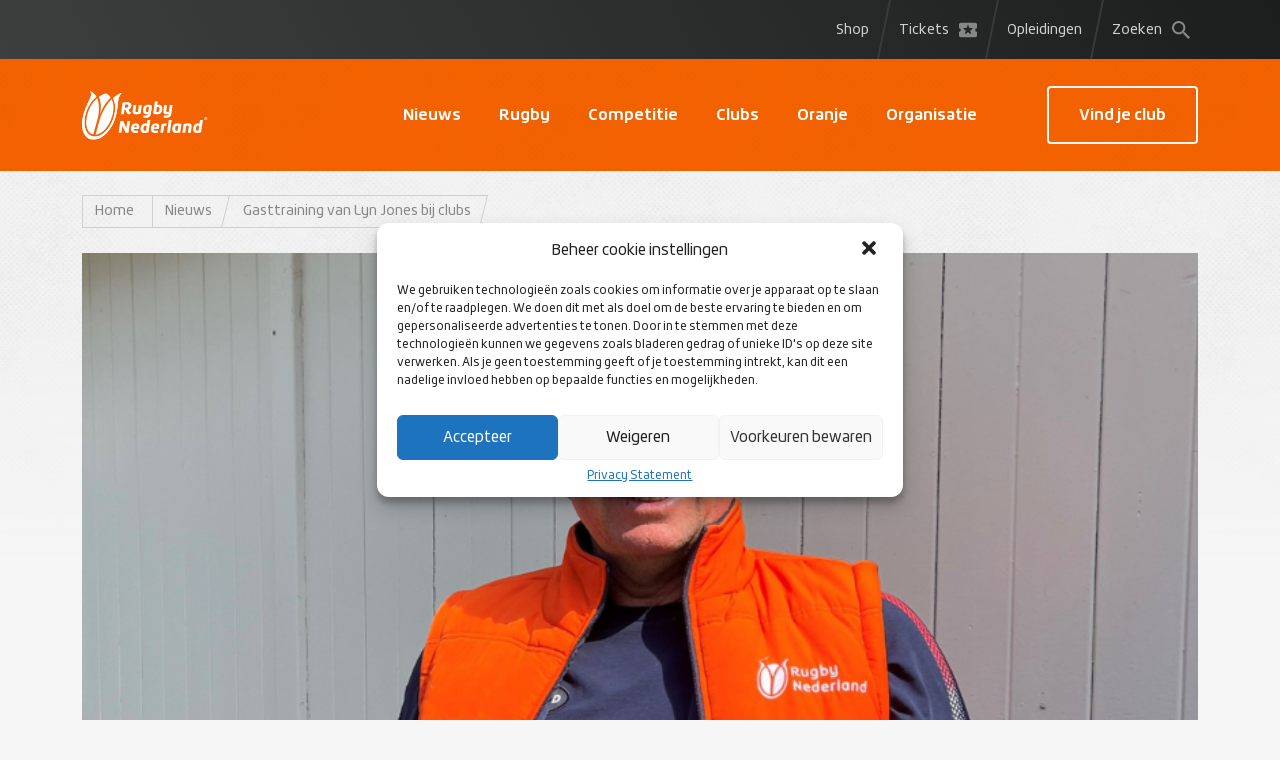

--- FILE ---
content_type: text/html; charset=UTF-8
request_url: https://rugby.nl/gasttraining-van-lyn-jones-bij-clubs/
body_size: 18419
content:
<!doctype html>
<html lang="nl-NL">
    <head>
        <meta charset="utf-8">
<meta http-equiv="x-ua-compatible" content="ie=edge">
<meta name="viewport" content="width=device-width, initial-scale=1, shrink-to-fit=no">
<meta name='robots' content='index, follow, max-image-preview:large, max-snippet:-1, max-video-preview:-1' />

	<!-- This site is optimized with the Yoast SEO plugin v19.14 - https://yoast.com/wordpress/plugins/seo/ -->
	<title>Gasttraining van Lyn Jones bij clubs - Rugby.nl</title>
	<link rel="canonical" href="https://rugby.nl/gasttraining-van-lyn-jones-bij-clubs/" />
	<meta property="og:locale" content="nl_NL" />
	<meta property="og:type" content="article" />
	<meta property="og:title" content="Gasttraining van Lyn Jones bij clubs - Rugby.nl" />
	<meta property="og:description" content="Rugby Nederland is verheugd aan te kondigen dat bondscoach Lyn Jones, samen met enkele nationaal teamspelers en assistent-coaches, een reeks gasttrainingen zal verzorgen in alle districten van Nederland. Technisch directeur Kristof Vanhout zal ook aanwezig zijn en waar mogelijk zullen nationaal teamspelers zich aansluiten bij de trainingen. Deze leuke kans stelt rugbyclubs in alle districten &hellip; Lees meer" />
	<meta property="og:url" content="https://rugby.nl/gasttraining-van-lyn-jones-bij-clubs/" />
	<meta property="og:site_name" content="Rugby.nl" />
	<meta property="article:published_time" content="2023-05-02T13:04:23+00:00" />
	<meta property="article:modified_time" content="2023-05-23T19:05:37+00:00" />
	<meta property="og:image" content="https://23g-sharedhosting-rugby.s3.eu-west-1.amazonaws.com/app/uploads/2022/08/11180013/Lyn-Jones-announcement-website-foto-1.png" />
	<meta property="og:image:width" content="820" />
	<meta property="og:image:height" content="416" />
	<meta property="og:image:type" content="image/png" />
	<meta name="author" content="Tijmen Vader" />
	<meta name="twitter:card" content="summary_large_image" />
	<meta name="twitter:label1" content="Written by" />
	<meta name="twitter:data1" content="Tijmen Vader" />
	<meta name="twitter:label2" content="Est. reading time" />
	<meta name="twitter:data2" content="1 minute" />
	<script type="application/ld+json" class="yoast-schema-graph">{"@context":"https://schema.org","@graph":[{"@type":"WebPage","@id":"https://rugby.nl/gasttraining-van-lyn-jones-bij-clubs/","url":"https://rugby.nl/gasttraining-van-lyn-jones-bij-clubs/","name":"Gasttraining van Lyn Jones bij clubs - Rugby.nl","isPartOf":{"@id":"https://rugby.nl/#website"},"primaryImageOfPage":{"@id":"https://rugby.nl/gasttraining-van-lyn-jones-bij-clubs/#primaryimage"},"image":{"@id":"https://rugby.nl/gasttraining-van-lyn-jones-bij-clubs/#primaryimage"},"thumbnailUrl":"https://23g-sharedhosting-rugby.s3.eu-west-1.amazonaws.com/app/uploads/2022/08/11180013/Lyn-Jones-announcement-website-foto-1.png","datePublished":"2023-05-02T13:04:23+00:00","dateModified":"2023-05-23T19:05:37+00:00","author":{"@id":"https://rugby.nl/#/schema/person/32252f7db76cf37244da85d9ef5ba3b2"},"breadcrumb":{"@id":"https://rugby.nl/gasttraining-van-lyn-jones-bij-clubs/#breadcrumb"},"inLanguage":"nl-NL","potentialAction":[{"@type":"ReadAction","target":["https://rugby.nl/gasttraining-van-lyn-jones-bij-clubs/"]}]},{"@type":"ImageObject","inLanguage":"nl-NL","@id":"https://rugby.nl/gasttraining-van-lyn-jones-bij-clubs/#primaryimage","url":"https://23g-sharedhosting-rugby.s3.eu-west-1.amazonaws.com/app/uploads/2022/08/11180013/Lyn-Jones-announcement-website-foto-1.png","contentUrl":"https://23g-sharedhosting-rugby.s3.eu-west-1.amazonaws.com/app/uploads/2022/08/11180013/Lyn-Jones-announcement-website-foto-1.png","width":820,"height":416},{"@type":"BreadcrumbList","@id":"https://rugby.nl/gasttraining-van-lyn-jones-bij-clubs/#breadcrumb","itemListElement":[{"@type":"ListItem","position":1,"name":"Home","item":"https://rugby.nl/"},{"@type":"ListItem","position":2,"name":"Nieuws","item":"https://rugby.nl/nieuws/"},{"@type":"ListItem","position":3,"name":"Gasttraining van Lyn Jones bij clubs"}]},{"@type":"WebSite","@id":"https://rugby.nl/#website","url":"https://rugby.nl/","name":"Rugby.nl","description":"En nog een WordPress site","potentialAction":[{"@type":"SearchAction","target":{"@type":"EntryPoint","urlTemplate":"https://rugby.nl/?s={search_term_string}"},"query-input":"required name=search_term_string"}],"inLanguage":"nl-NL"},{"@type":"Person","@id":"https://rugby.nl/#/schema/person/32252f7db76cf37244da85d9ef5ba3b2","name":"Tijmen Vader","image":{"@type":"ImageObject","inLanguage":"nl-NL","@id":"https://rugby.nl/#/schema/person/image/","url":"https://secure.gravatar.com/avatar/ba238adeb9d08b7fb8da799cc520eb4a?s=96&d=retro&r=g","contentUrl":"https://secure.gravatar.com/avatar/ba238adeb9d08b7fb8da799cc520eb4a?s=96&d=retro&r=g","caption":"Tijmen Vader"},"url":"https://rugby.nl/author/tijmen/"}]}</script>
	<!-- / Yoast SEO plugin. -->


<link rel='dns-prefetch' href='//rugby.nl' />
<link rel='dns-prefetch' href='//static.addtoany.com' />
<link rel="alternate" type="application/rss+xml" title="Rugby.nl &raquo; Gasttraining van Lyn Jones bij clubs Comments Feed" href="https://rugby.nl/gasttraining-van-lyn-jones-bij-clubs/feed/" />
<script type="text/javascript">
window._wpemojiSettings = {"baseUrl":"https:\/\/s.w.org\/images\/core\/emoji\/14.0.0\/72x72\/","ext":".png","svgUrl":"https:\/\/s.w.org\/images\/core\/emoji\/14.0.0\/svg\/","svgExt":".svg","source":{"concatemoji":"https:\/\/rugby.nl\/wp\/wp-includes\/js\/wp-emoji-release.min.js?ver=6.2.2"}};
/*! This file is auto-generated */
!function(e,a,t){var n,r,o,i=a.createElement("canvas"),p=i.getContext&&i.getContext("2d");function s(e,t){p.clearRect(0,0,i.width,i.height),p.fillText(e,0,0);e=i.toDataURL();return p.clearRect(0,0,i.width,i.height),p.fillText(t,0,0),e===i.toDataURL()}function c(e){var t=a.createElement("script");t.src=e,t.defer=t.type="text/javascript",a.getElementsByTagName("head")[0].appendChild(t)}for(o=Array("flag","emoji"),t.supports={everything:!0,everythingExceptFlag:!0},r=0;r<o.length;r++)t.supports[o[r]]=function(e){if(p&&p.fillText)switch(p.textBaseline="top",p.font="600 32px Arial",e){case"flag":return s("\ud83c\udff3\ufe0f\u200d\u26a7\ufe0f","\ud83c\udff3\ufe0f\u200b\u26a7\ufe0f")?!1:!s("\ud83c\uddfa\ud83c\uddf3","\ud83c\uddfa\u200b\ud83c\uddf3")&&!s("\ud83c\udff4\udb40\udc67\udb40\udc62\udb40\udc65\udb40\udc6e\udb40\udc67\udb40\udc7f","\ud83c\udff4\u200b\udb40\udc67\u200b\udb40\udc62\u200b\udb40\udc65\u200b\udb40\udc6e\u200b\udb40\udc67\u200b\udb40\udc7f");case"emoji":return!s("\ud83e\udef1\ud83c\udffb\u200d\ud83e\udef2\ud83c\udfff","\ud83e\udef1\ud83c\udffb\u200b\ud83e\udef2\ud83c\udfff")}return!1}(o[r]),t.supports.everything=t.supports.everything&&t.supports[o[r]],"flag"!==o[r]&&(t.supports.everythingExceptFlag=t.supports.everythingExceptFlag&&t.supports[o[r]]);t.supports.everythingExceptFlag=t.supports.everythingExceptFlag&&!t.supports.flag,t.DOMReady=!1,t.readyCallback=function(){t.DOMReady=!0},t.supports.everything||(n=function(){t.readyCallback()},a.addEventListener?(a.addEventListener("DOMContentLoaded",n,!1),e.addEventListener("load",n,!1)):(e.attachEvent("onload",n),a.attachEvent("onreadystatechange",function(){"complete"===a.readyState&&t.readyCallback()})),(e=t.source||{}).concatemoji?c(e.concatemoji):e.wpemoji&&e.twemoji&&(c(e.twemoji),c(e.wpemoji)))}(window,document,window._wpemojiSettings);
</script>
<style type="text/css">
img.wp-smiley,
img.emoji {
	display: inline !important;
	border: none !important;
	box-shadow: none !important;
	height: 1em !important;
	width: 1em !important;
	margin: 0 0.07em !important;
	vertical-align: -0.1em !important;
	background: none !important;
	padding: 0 !important;
}
</style>
	<link rel='stylesheet' id='sbi_styles-css' href='https://rugby.nl/app/plugins/instagram-feed/css/sbi-styles.min.css?ver=6.5.0' type='text/css' media='all' />
<link rel='stylesheet' id='wp-block-library-css' href='https://rugby.nl/wp/wp-includes/css/dist/block-library/style.min.css?ver=6.2.2' type='text/css' media='all' />
<link rel='stylesheet' id='activecampaign-form-block-css' href='https://rugby.nl/app/plugins/activecampaign-subscription-forms/activecampaign-form-block/build/style-index.css?ver=1604596928' type='text/css' media='all' />
<link rel='stylesheet' id='wc-blocks-style-css' href='https://rugby.nl/app/plugins/woocommerce/packages/woocommerce-blocks/build/wc-blocks.css?ver=10.6.6' type='text/css' media='all' />
<link rel='stylesheet' id='wc-blocks-style-active-filters-css' href='https://rugby.nl/app/plugins/woocommerce/packages/woocommerce-blocks/build/active-filters.css?ver=10.6.6' type='text/css' media='all' />
<link rel='stylesheet' id='wc-blocks-style-add-to-cart-form-css' href='https://rugby.nl/app/plugins/woocommerce/packages/woocommerce-blocks/build/add-to-cart-form.css?ver=10.6.6' type='text/css' media='all' />
<link rel='stylesheet' id='wc-blocks-packages-style-css' href='https://rugby.nl/app/plugins/woocommerce/packages/woocommerce-blocks/build/packages-style.css?ver=10.6.6' type='text/css' media='all' />
<link rel='stylesheet' id='wc-blocks-style-all-products-css' href='https://rugby.nl/app/plugins/woocommerce/packages/woocommerce-blocks/build/all-products.css?ver=10.6.6' type='text/css' media='all' />
<link rel='stylesheet' id='wc-blocks-style-all-reviews-css' href='https://rugby.nl/app/plugins/woocommerce/packages/woocommerce-blocks/build/all-reviews.css?ver=10.6.6' type='text/css' media='all' />
<link rel='stylesheet' id='wc-blocks-style-attribute-filter-css' href='https://rugby.nl/app/plugins/woocommerce/packages/woocommerce-blocks/build/attribute-filter.css?ver=10.6.6' type='text/css' media='all' />
<link rel='stylesheet' id='wc-blocks-style-breadcrumbs-css' href='https://rugby.nl/app/plugins/woocommerce/packages/woocommerce-blocks/build/breadcrumbs.css?ver=10.6.6' type='text/css' media='all' />
<link rel='stylesheet' id='wc-blocks-style-catalog-sorting-css' href='https://rugby.nl/app/plugins/woocommerce/packages/woocommerce-blocks/build/catalog-sorting.css?ver=10.6.6' type='text/css' media='all' />
<link rel='stylesheet' id='wc-blocks-style-customer-account-css' href='https://rugby.nl/app/plugins/woocommerce/packages/woocommerce-blocks/build/customer-account.css?ver=10.6.6' type='text/css' media='all' />
<link rel='stylesheet' id='wc-blocks-style-featured-category-css' href='https://rugby.nl/app/plugins/woocommerce/packages/woocommerce-blocks/build/featured-category.css?ver=10.6.6' type='text/css' media='all' />
<link rel='stylesheet' id='wc-blocks-style-featured-product-css' href='https://rugby.nl/app/plugins/woocommerce/packages/woocommerce-blocks/build/featured-product.css?ver=10.6.6' type='text/css' media='all' />
<link rel='stylesheet' id='wc-blocks-style-mini-cart-css' href='https://rugby.nl/app/plugins/woocommerce/packages/woocommerce-blocks/build/mini-cart.css?ver=10.6.6' type='text/css' media='all' />
<link rel='stylesheet' id='wc-blocks-style-price-filter-css' href='https://rugby.nl/app/plugins/woocommerce/packages/woocommerce-blocks/build/price-filter.css?ver=10.6.6' type='text/css' media='all' />
<link rel='stylesheet' id='wc-blocks-style-product-add-to-cart-css' href='https://rugby.nl/app/plugins/woocommerce/packages/woocommerce-blocks/build/product-add-to-cart.css?ver=10.6.6' type='text/css' media='all' />
<link rel='stylesheet' id='wc-blocks-style-product-button-css' href='https://rugby.nl/app/plugins/woocommerce/packages/woocommerce-blocks/build/product-button.css?ver=10.6.6' type='text/css' media='all' />
<link rel='stylesheet' id='wc-blocks-style-product-categories-css' href='https://rugby.nl/app/plugins/woocommerce/packages/woocommerce-blocks/build/product-categories.css?ver=10.6.6' type='text/css' media='all' />
<link rel='stylesheet' id='wc-blocks-style-product-image-css' href='https://rugby.nl/app/plugins/woocommerce/packages/woocommerce-blocks/build/product-image.css?ver=10.6.6' type='text/css' media='all' />
<link rel='stylesheet' id='wc-blocks-style-product-image-gallery-css' href='https://rugby.nl/app/plugins/woocommerce/packages/woocommerce-blocks/build/product-image-gallery.css?ver=10.6.6' type='text/css' media='all' />
<link rel='stylesheet' id='wc-blocks-style-product-query-css' href='https://rugby.nl/app/plugins/woocommerce/packages/woocommerce-blocks/build/product-query.css?ver=10.6.6' type='text/css' media='all' />
<link rel='stylesheet' id='wc-blocks-style-product-results-count-css' href='https://rugby.nl/app/plugins/woocommerce/packages/woocommerce-blocks/build/product-results-count.css?ver=10.6.6' type='text/css' media='all' />
<link rel='stylesheet' id='wc-blocks-style-product-reviews-css' href='https://rugby.nl/app/plugins/woocommerce/packages/woocommerce-blocks/build/product-reviews.css?ver=10.6.6' type='text/css' media='all' />
<link rel='stylesheet' id='wc-blocks-style-product-sale-badge-css' href='https://rugby.nl/app/plugins/woocommerce/packages/woocommerce-blocks/build/product-sale-badge.css?ver=10.6.6' type='text/css' media='all' />
<link rel='stylesheet' id='wc-blocks-style-product-search-css' href='https://rugby.nl/app/plugins/woocommerce/packages/woocommerce-blocks/build/product-search.css?ver=10.6.6' type='text/css' media='all' />
<link rel='stylesheet' id='wc-blocks-style-product-sku-css' href='https://rugby.nl/app/plugins/woocommerce/packages/woocommerce-blocks/build/product-sku.css?ver=10.6.6' type='text/css' media='all' />
<link rel='stylesheet' id='wc-blocks-style-product-stock-indicator-css' href='https://rugby.nl/app/plugins/woocommerce/packages/woocommerce-blocks/build/product-stock-indicator.css?ver=10.6.6' type='text/css' media='all' />
<link rel='stylesheet' id='wc-blocks-style-product-summary-css' href='https://rugby.nl/app/plugins/woocommerce/packages/woocommerce-blocks/build/product-summary.css?ver=10.6.6' type='text/css' media='all' />
<link rel='stylesheet' id='wc-blocks-style-product-title-css' href='https://rugby.nl/app/plugins/woocommerce/packages/woocommerce-blocks/build/product-title.css?ver=10.6.6' type='text/css' media='all' />
<link rel='stylesheet' id='wc-blocks-style-rating-filter-css' href='https://rugby.nl/app/plugins/woocommerce/packages/woocommerce-blocks/build/rating-filter.css?ver=10.6.6' type='text/css' media='all' />
<link rel='stylesheet' id='wc-blocks-style-reviews-by-category-css' href='https://rugby.nl/app/plugins/woocommerce/packages/woocommerce-blocks/build/reviews-by-category.css?ver=10.6.6' type='text/css' media='all' />
<link rel='stylesheet' id='wc-blocks-style-reviews-by-product-css' href='https://rugby.nl/app/plugins/woocommerce/packages/woocommerce-blocks/build/reviews-by-product.css?ver=10.6.6' type='text/css' media='all' />
<link rel='stylesheet' id='wc-blocks-style-product-details-css' href='https://rugby.nl/app/plugins/woocommerce/packages/woocommerce-blocks/build/product-details.css?ver=10.6.6' type='text/css' media='all' />
<link rel='stylesheet' id='wc-blocks-style-single-product-css' href='https://rugby.nl/app/plugins/woocommerce/packages/woocommerce-blocks/build/single-product.css?ver=10.6.6' type='text/css' media='all' />
<link rel='stylesheet' id='wc-blocks-style-stock-filter-css' href='https://rugby.nl/app/plugins/woocommerce/packages/woocommerce-blocks/build/stock-filter.css?ver=10.6.6' type='text/css' media='all' />
<link rel='stylesheet' id='wc-blocks-style-cart-css' href='https://rugby.nl/app/plugins/woocommerce/packages/woocommerce-blocks/build/cart.css?ver=10.6.6' type='text/css' media='all' />
<link rel='stylesheet' id='wc-blocks-style-checkout-css' href='https://rugby.nl/app/plugins/woocommerce/packages/woocommerce-blocks/build/checkout.css?ver=10.6.6' type='text/css' media='all' />
<link rel='stylesheet' id='wc-blocks-style-mini-cart-contents-css' href='https://rugby.nl/app/plugins/woocommerce/packages/woocommerce-blocks/build/mini-cart-contents.css?ver=10.6.6' type='text/css' media='all' />
<link rel='stylesheet' id='classic-theme-styles-css' href='https://rugby.nl/wp/wp-includes/css/classic-themes.min.css?ver=6.2.2' type='text/css' media='all' />
<style id='global-styles-inline-css' type='text/css'>
body{--wp--preset--color--black: #000000;--wp--preset--color--cyan-bluish-gray: #abb8c3;--wp--preset--color--white: #ffffff;--wp--preset--color--pale-pink: #f78da7;--wp--preset--color--vivid-red: #cf2e2e;--wp--preset--color--luminous-vivid-orange: #ff6900;--wp--preset--color--luminous-vivid-amber: #fcb900;--wp--preset--color--light-green-cyan: #7bdcb5;--wp--preset--color--vivid-green-cyan: #00d084;--wp--preset--color--pale-cyan-blue: #8ed1fc;--wp--preset--color--vivid-cyan-blue: #0693e3;--wp--preset--color--vivid-purple: #9b51e0;--wp--preset--gradient--vivid-cyan-blue-to-vivid-purple: linear-gradient(135deg,rgba(6,147,227,1) 0%,rgb(155,81,224) 100%);--wp--preset--gradient--light-green-cyan-to-vivid-green-cyan: linear-gradient(135deg,rgb(122,220,180) 0%,rgb(0,208,130) 100%);--wp--preset--gradient--luminous-vivid-amber-to-luminous-vivid-orange: linear-gradient(135deg,rgba(252,185,0,1) 0%,rgba(255,105,0,1) 100%);--wp--preset--gradient--luminous-vivid-orange-to-vivid-red: linear-gradient(135deg,rgba(255,105,0,1) 0%,rgb(207,46,46) 100%);--wp--preset--gradient--very-light-gray-to-cyan-bluish-gray: linear-gradient(135deg,rgb(238,238,238) 0%,rgb(169,184,195) 100%);--wp--preset--gradient--cool-to-warm-spectrum: linear-gradient(135deg,rgb(74,234,220) 0%,rgb(151,120,209) 20%,rgb(207,42,186) 40%,rgb(238,44,130) 60%,rgb(251,105,98) 80%,rgb(254,248,76) 100%);--wp--preset--gradient--blush-light-purple: linear-gradient(135deg,rgb(255,206,236) 0%,rgb(152,150,240) 100%);--wp--preset--gradient--blush-bordeaux: linear-gradient(135deg,rgb(254,205,165) 0%,rgb(254,45,45) 50%,rgb(107,0,62) 100%);--wp--preset--gradient--luminous-dusk: linear-gradient(135deg,rgb(255,203,112) 0%,rgb(199,81,192) 50%,rgb(65,88,208) 100%);--wp--preset--gradient--pale-ocean: linear-gradient(135deg,rgb(255,245,203) 0%,rgb(182,227,212) 50%,rgb(51,167,181) 100%);--wp--preset--gradient--electric-grass: linear-gradient(135deg,rgb(202,248,128) 0%,rgb(113,206,126) 100%);--wp--preset--gradient--midnight: linear-gradient(135deg,rgb(2,3,129) 0%,rgb(40,116,252) 100%);--wp--preset--duotone--dark-grayscale: url('#wp-duotone-dark-grayscale');--wp--preset--duotone--grayscale: url('#wp-duotone-grayscale');--wp--preset--duotone--purple-yellow: url('#wp-duotone-purple-yellow');--wp--preset--duotone--blue-red: url('#wp-duotone-blue-red');--wp--preset--duotone--midnight: url('#wp-duotone-midnight');--wp--preset--duotone--magenta-yellow: url('#wp-duotone-magenta-yellow');--wp--preset--duotone--purple-green: url('#wp-duotone-purple-green');--wp--preset--duotone--blue-orange: url('#wp-duotone-blue-orange');--wp--preset--font-size--small: 13px;--wp--preset--font-size--medium: 20px;--wp--preset--font-size--large: 36px;--wp--preset--font-size--x-large: 42px;--wp--preset--spacing--20: 0.44rem;--wp--preset--spacing--30: 0.67rem;--wp--preset--spacing--40: 1rem;--wp--preset--spacing--50: 1.5rem;--wp--preset--spacing--60: 2.25rem;--wp--preset--spacing--70: 3.38rem;--wp--preset--spacing--80: 5.06rem;--wp--preset--shadow--natural: 6px 6px 9px rgba(0, 0, 0, 0.2);--wp--preset--shadow--deep: 12px 12px 50px rgba(0, 0, 0, 0.4);--wp--preset--shadow--sharp: 6px 6px 0px rgba(0, 0, 0, 0.2);--wp--preset--shadow--outlined: 6px 6px 0px -3px rgba(255, 255, 255, 1), 6px 6px rgba(0, 0, 0, 1);--wp--preset--shadow--crisp: 6px 6px 0px rgba(0, 0, 0, 1);}:where(.is-layout-flex){gap: 0.5em;}body .is-layout-flow > .alignleft{float: left;margin-inline-start: 0;margin-inline-end: 2em;}body .is-layout-flow > .alignright{float: right;margin-inline-start: 2em;margin-inline-end: 0;}body .is-layout-flow > .aligncenter{margin-left: auto !important;margin-right: auto !important;}body .is-layout-constrained > .alignleft{float: left;margin-inline-start: 0;margin-inline-end: 2em;}body .is-layout-constrained > .alignright{float: right;margin-inline-start: 2em;margin-inline-end: 0;}body .is-layout-constrained > .aligncenter{margin-left: auto !important;margin-right: auto !important;}body .is-layout-constrained > :where(:not(.alignleft):not(.alignright):not(.alignfull)){max-width: var(--wp--style--global--content-size);margin-left: auto !important;margin-right: auto !important;}body .is-layout-constrained > .alignwide{max-width: var(--wp--style--global--wide-size);}body .is-layout-flex{display: flex;}body .is-layout-flex{flex-wrap: wrap;align-items: center;}body .is-layout-flex > *{margin: 0;}:where(.wp-block-columns.is-layout-flex){gap: 2em;}.has-black-color{color: var(--wp--preset--color--black) !important;}.has-cyan-bluish-gray-color{color: var(--wp--preset--color--cyan-bluish-gray) !important;}.has-white-color{color: var(--wp--preset--color--white) !important;}.has-pale-pink-color{color: var(--wp--preset--color--pale-pink) !important;}.has-vivid-red-color{color: var(--wp--preset--color--vivid-red) !important;}.has-luminous-vivid-orange-color{color: var(--wp--preset--color--luminous-vivid-orange) !important;}.has-luminous-vivid-amber-color{color: var(--wp--preset--color--luminous-vivid-amber) !important;}.has-light-green-cyan-color{color: var(--wp--preset--color--light-green-cyan) !important;}.has-vivid-green-cyan-color{color: var(--wp--preset--color--vivid-green-cyan) !important;}.has-pale-cyan-blue-color{color: var(--wp--preset--color--pale-cyan-blue) !important;}.has-vivid-cyan-blue-color{color: var(--wp--preset--color--vivid-cyan-blue) !important;}.has-vivid-purple-color{color: var(--wp--preset--color--vivid-purple) !important;}.has-black-background-color{background-color: var(--wp--preset--color--black) !important;}.has-cyan-bluish-gray-background-color{background-color: var(--wp--preset--color--cyan-bluish-gray) !important;}.has-white-background-color{background-color: var(--wp--preset--color--white) !important;}.has-pale-pink-background-color{background-color: var(--wp--preset--color--pale-pink) !important;}.has-vivid-red-background-color{background-color: var(--wp--preset--color--vivid-red) !important;}.has-luminous-vivid-orange-background-color{background-color: var(--wp--preset--color--luminous-vivid-orange) !important;}.has-luminous-vivid-amber-background-color{background-color: var(--wp--preset--color--luminous-vivid-amber) !important;}.has-light-green-cyan-background-color{background-color: var(--wp--preset--color--light-green-cyan) !important;}.has-vivid-green-cyan-background-color{background-color: var(--wp--preset--color--vivid-green-cyan) !important;}.has-pale-cyan-blue-background-color{background-color: var(--wp--preset--color--pale-cyan-blue) !important;}.has-vivid-cyan-blue-background-color{background-color: var(--wp--preset--color--vivid-cyan-blue) !important;}.has-vivid-purple-background-color{background-color: var(--wp--preset--color--vivid-purple) !important;}.has-black-border-color{border-color: var(--wp--preset--color--black) !important;}.has-cyan-bluish-gray-border-color{border-color: var(--wp--preset--color--cyan-bluish-gray) !important;}.has-white-border-color{border-color: var(--wp--preset--color--white) !important;}.has-pale-pink-border-color{border-color: var(--wp--preset--color--pale-pink) !important;}.has-vivid-red-border-color{border-color: var(--wp--preset--color--vivid-red) !important;}.has-luminous-vivid-orange-border-color{border-color: var(--wp--preset--color--luminous-vivid-orange) !important;}.has-luminous-vivid-amber-border-color{border-color: var(--wp--preset--color--luminous-vivid-amber) !important;}.has-light-green-cyan-border-color{border-color: var(--wp--preset--color--light-green-cyan) !important;}.has-vivid-green-cyan-border-color{border-color: var(--wp--preset--color--vivid-green-cyan) !important;}.has-pale-cyan-blue-border-color{border-color: var(--wp--preset--color--pale-cyan-blue) !important;}.has-vivid-cyan-blue-border-color{border-color: var(--wp--preset--color--vivid-cyan-blue) !important;}.has-vivid-purple-border-color{border-color: var(--wp--preset--color--vivid-purple) !important;}.has-vivid-cyan-blue-to-vivid-purple-gradient-background{background: var(--wp--preset--gradient--vivid-cyan-blue-to-vivid-purple) !important;}.has-light-green-cyan-to-vivid-green-cyan-gradient-background{background: var(--wp--preset--gradient--light-green-cyan-to-vivid-green-cyan) !important;}.has-luminous-vivid-amber-to-luminous-vivid-orange-gradient-background{background: var(--wp--preset--gradient--luminous-vivid-amber-to-luminous-vivid-orange) !important;}.has-luminous-vivid-orange-to-vivid-red-gradient-background{background: var(--wp--preset--gradient--luminous-vivid-orange-to-vivid-red) !important;}.has-very-light-gray-to-cyan-bluish-gray-gradient-background{background: var(--wp--preset--gradient--very-light-gray-to-cyan-bluish-gray) !important;}.has-cool-to-warm-spectrum-gradient-background{background: var(--wp--preset--gradient--cool-to-warm-spectrum) !important;}.has-blush-light-purple-gradient-background{background: var(--wp--preset--gradient--blush-light-purple) !important;}.has-blush-bordeaux-gradient-background{background: var(--wp--preset--gradient--blush-bordeaux) !important;}.has-luminous-dusk-gradient-background{background: var(--wp--preset--gradient--luminous-dusk) !important;}.has-pale-ocean-gradient-background{background: var(--wp--preset--gradient--pale-ocean) !important;}.has-electric-grass-gradient-background{background: var(--wp--preset--gradient--electric-grass) !important;}.has-midnight-gradient-background{background: var(--wp--preset--gradient--midnight) !important;}.has-small-font-size{font-size: var(--wp--preset--font-size--small) !important;}.has-medium-font-size{font-size: var(--wp--preset--font-size--medium) !important;}.has-large-font-size{font-size: var(--wp--preset--font-size--large) !important;}.has-x-large-font-size{font-size: var(--wp--preset--font-size--x-large) !important;}
.wp-block-navigation a:where(:not(.wp-element-button)){color: inherit;}
:where(.wp-block-columns.is-layout-flex){gap: 2em;}
.wp-block-pullquote{font-size: 1.5em;line-height: 1.6;}
</style>
<link rel='stylesheet' id='contact-form-7-css' href='https://rugby.nl/app/plugins/contact-form-7/includes/css/styles.css?ver=5.7.6' type='text/css' media='all' />
<style id='woocommerce-inline-inline-css' type='text/css'>
.woocommerce form .form-row .required { visibility: visible; }
</style>
<link rel='stylesheet' id='cmplz-general-css' href='https://rugby.nl/app/plugins/complianz-gdpr/assets/css/cookieblocker.min.css?ver=6.5.4' type='text/css' media='all' />
<link rel='stylesheet' id='search-filter-plugin-styles-css' href='https://rugby.nl/app/plugins/search-filter-pro/public/assets/css/search-filter.min.css?ver=2.5.6' type='text/css' media='all' />
<link rel='stylesheet' id='addtoany-css' href='https://rugby.nl/app/plugins/add-to-any/addtoany.min.css?ver=1.16' type='text/css' media='all' />
<link rel='stylesheet' id='sage/main.css-css' href='https://rugby.nl/app/themes/rugby/dist/css/main.css?ver=?v1' type='text/css' media='all' />
<script type='text/javascript' id='addtoany-core-js-before'>
window.a2a_config=window.a2a_config||{};a2a_config.callbacks=[];a2a_config.overlays=[];a2a_config.templates={};a2a_localize = {
	Share: "Share",
	Save: "Save",
	Subscribe: "Subscribe",
	Email: "Email",
	Bookmark: "Bookmark",
	ShowAll: "Show all",
	ShowLess: "Show less",
	FindServices: "Find service(s)",
	FindAnyServiceToAddTo: "Instantly find any service to add to",
	PoweredBy: "Powered by",
	ShareViaEmail: "Share via email",
	SubscribeViaEmail: "Subscribe via email",
	BookmarkInYourBrowser: "Bookmark in your browser",
	BookmarkInstructions: "Press Ctrl+D or \u2318+D to bookmark this page",
	AddToYourFavorites: "Add to your favorites",
	SendFromWebOrProgram: "Send from any email address or email program",
	EmailProgram: "Email program",
	More: "More&#8230;",
	ThanksForSharing: "Thanks for sharing!",
	ThanksForFollowing: "Thanks for following!"
};
</script>
<script data-service="addtoany" data-category="marketing" type="text/plain" async data-cmplz-src='https://static.addtoany.com/menu/page.js' id='addtoany-core-js'></script>
<script type='text/javascript' src='https://rugby.nl/wp/wp-includes/js/jquery/jquery.min.js?ver=3.6.4' id='jquery-core-js'></script>
<script type='text/javascript' src='https://rugby.nl/wp/wp-includes/js/jquery/jquery-migrate.min.js?ver=3.4.0' id='jquery-migrate-js'></script>
<script type='text/javascript' async src='https://rugby.nl/app/plugins/add-to-any/addtoany.min.js?ver=1.1' id='addtoany-jquery-js'></script>
<script type='text/javascript' id='search-filter-plugin-build-js-extra'>
/* <![CDATA[ */
var SF_LDATA = {"ajax_url":"https:\/\/rugby.nl\/wp\/wp-admin\/admin-ajax.php","home_url":"https:\/\/rugby.nl\/","extensions":[]};
/* ]]> */
</script>
<script type='text/javascript' src='https://rugby.nl/app/plugins/search-filter-pro/public/assets/js/search-filter-build.min.js?ver=2.5.6' id='search-filter-plugin-build-js'></script>
<script type='text/javascript' src='https://rugby.nl/app/plugins/search-filter-pro/public/assets/js/chosen.jquery.min.js?ver=2.5.6' id='search-filter-plugin-chosen-js'></script>
<link rel="https://api.w.org/" href="https://rugby.nl/wp-json/" /><link rel="alternate" type="application/json" href="https://rugby.nl/wp-json/wp/v2/posts/11182" /><link rel="EditURI" type="application/rsd+xml" title="RSD" href="https://rugby.nl/wp/xmlrpc.php?rsd" />
<link rel="wlwmanifest" type="application/wlwmanifest+xml" href="https://rugby.nl/wp/wp-includes/wlwmanifest.xml" />
<meta name="generator" content="WordPress 6.2.2" />
<meta name="generator" content="WooCommerce 8.0.3" />
<link rel='shortlink' href='https://rugby.nl/?p=11182' />
<link rel="alternate" type="application/json+oembed" href="https://rugby.nl/wp-json/oembed/1.0/embed?url=https%3A%2F%2Frugby.nl%2Fgasttraining-van-lyn-jones-bij-clubs%2F" />
<link rel="alternate" type="text/xml+oembed" href="https://rugby.nl/wp-json/oembed/1.0/embed?url=https%3A%2F%2Frugby.nl%2Fgasttraining-van-lyn-jones-bij-clubs%2F&#038;format=xml" />
<style>.cmplz-hidden{display:none!important;}</style>	<noscript><style>.woocommerce-product-gallery{ opacity: 1 !important; }</style></noscript>
	<link rel="icon" href="https://23g-sharedhosting-rugby.s3.eu-west-1.amazonaws.com/app/uploads/2020/12/11182420/cropped-favicon_rugby-32x32.png" sizes="32x32" />
<link rel="icon" href="https://23g-sharedhosting-rugby.s3.eu-west-1.amazonaws.com/app/uploads/2020/12/11182420/cropped-favicon_rugby-192x192.png" sizes="192x192" />
<link rel="apple-touch-icon" href="https://23g-sharedhosting-rugby.s3.eu-west-1.amazonaws.com/app/uploads/2020/12/11182420/cropped-favicon_rugby-180x180.png" />
<meta name="msapplication-TileImage" content="https://23g-sharedhosting-rugby.s3.eu-west-1.amazonaws.com/app/uploads/2020/12/11182420/cropped-favicon_rugby-270x270.png" />

<script>
    window.Laravel = {
        google_api_front: 'AIzaSyAhWdxlHUkIvm3ab9X50SYhs8nBDI5CST8',
    };
</script>

    <!-- Global site tag (gtag.js) - Google Analytics -->
    <script>
           var s = document.createElement('script');
            s.async = true;
            s.src = "https://www.googletagmanager.com/gtag/js?id=UA-73010518-1";
            document.getElementsByTagName('head')[0].appendChild(s);
            window.dataLayer = window.dataLayer || [];
            function gtag() {
                dataLayer.push(arguments)
            };
            gtag('js', new Date());
            gtag('config', 'UA-73010518-1', { 'anonymize_ip': true });
    </script>

    <!-- Google Tag Manager -->
    <script>
       (function(w,d,s,l,i){w[l]=w[l]||[];w[l].push({'gtm.start':
            new Date().getTime(),event:'gtm.js'});var f=d.getElementsByTagName(s)[0],
            j=d.createElement(s),dl=l!='dataLayer'?'&l='+l:'';j.async=true;j.src=
            'https://www.googletagmanager.com/gtm.js?id='+i+dl;f.parentNode.insertBefore(j,f);
            })(window,document,'script','dataLayer','GTM-W698RQK');
    </script>
    <!-- End Google Tag Manager -->
    
    <!-- Mailchimp required -->
    <script id="mcjs">
        !function(c,h,i,m,p){m=c.createElement(h),p=c.getElementsByTagName(h)[0],
            m.async=1,m.src=i,p.parentNode.insertBefore(m,p)}(document,"script",
            "https://chimpstatic.com/mcjs-connected/js/users/54d97631393296252f7bb5e5c/2d5afbcf10de9cfc17ea7467c.js");
    </script>
    <!-- End Mailchimp required -->
    </head>
    <body data-cmplz=1 class="post-template-default single single-post postid-11182 single-format-standard theme-rugby/resources woocommerce-no-js gasttraining-van-lyn-jones-bij-clubs app-data index-data singular-data single-data single-post-data single-post-gasttraining-van-lyn-jones-bij-clubs-data">
        <div
            v-cloak
            id="app"
            :class="[
                {
                    'show-menu': showMenu,
                },
                'app site'
            ]"
        >
            <main class="main">
                                <section class="top-header">
    <div class="container h-100">
        <div class="top-header-wrapper">
            <ul class="top-header-navigation ml-auto">
                <li class="top-header-navigation-item">
                    <a
                        href="https://erreashop.nl/rugbynederland/"
                        target="_blank"
                        rel="noopener nofollow noreferrer"
                        title="Rugby Nederland errea clubshop"
                        class="top-header-navigation-link"
                    >
                        Shop
                    </a>
                </li>
                <li class="top-header-navigation-item">
                    <a
                        href="/ticketshop"
                        target="_blank"
                        rel="noopener nofollow noreferrer"
                        title="Rugby Nederland Eventix ticket verkoop"
                        class="top-header-navigation-link"
                    >
                        Tickets 
            <svg class="icon icon-ticket ">
                <use
                    href="/app/themes/rugby/dist/svg/sprite.symbol.svg#ticket"
                    xlink:href="/app/themes/rugby/dist/svg/sprite.symbol.svg#ticket"
                />
            </svg>
                            </a>
                </li>
                <li class="top-header-navigation-item">
                    <a
                        href="/clubs/opleidingen"
                        class="top-header-navigation-link"
                    >
                        Opleidingen
                    </a>
                </li>
                <li class="top-header-navigation-item">
                    <button
                        @click="boxToggle('.search-bar')"
                        class="top-header-navigation-link"
                    >
                        Zoeken 
            <svg class="icon icon-search ">
                <use
                    href="/app/themes/rugby/dist/svg/sprite.symbol.svg#search"
                    xlink:href="/app/themes/rugby/dist/svg/sprite.symbol.svg#search"
                />
            </svg>
                            </button>
                </li>
            </ul>
        </div>
    </div>
</section>
<div class="search-bar">
    <div class="container">
        <form role="search" method="get" class="search-form" action="https://rugby.nl/">
				<label>
					<span class="screen-reader-text">Search for:</span>
					<input type="search" class="search-field" placeholder="Search &hellip;" value="" name="s" />
				</label>
				<input type="submit" class="search-submit" value="Search" />
			</form>
    </div>
</div>
<header
    :class="[
        {
            'open': showMenu,
        },
        'header'
    ]"
>
    <div class="container">
        <div class="d-flex align-items-center justify-content-between">
            <a class="header__logo" href="https://rugby.nl/">
                <img src="https://rugby.nl/app/themes/rugby/dist/images/logo.svg" alt="Rugby.nl">
            </a>
            <button
                @click="toggleMenu"
                class="menu-toggle hidden-from-mdl"
                aria-controls="mobile_menu"
                aria-expanded="false"
            >
                <span class="menu-toggle-inner">
                    <span class="menu-toggle-inner-icon"></span>
                </span>
            </button>
            <nav class="header-nav-wrapper ml-auto">
                                    <div class="menu-primary-container"><ul id="menu-primary" class="header-nav"><li id="menu-item-10" class="menu-item menu-item-type-post_type menu-item-object-page current_page_parent menu-item-10"><a href="https://rugby.nl/nieuws/">Nieuws</a></li>
<li id="menu-item-453" class="menu-item menu-item-type-post_type menu-item-object-page menu-item-453"><a href="https://rugby.nl/rugby/">Rugby</a></li>
<li id="menu-item-201" class="menu-item menu-item-type-post_type menu-item-object-page menu-item-201"><a href="https://rugby.nl/competitie/">Competitie</a></li>
<li id="menu-item-121" class="menu-item menu-item-type-post_type menu-item-object-page menu-item-121"><a href="https://rugby.nl/clubs/">Clubs</a></li>
<li id="menu-item-461" class="menu-item menu-item-type-post_type menu-item-object-page menu-item-461"><a href="https://rugby.nl/oranje/">Oranje</a></li>
<li id="menu-item-462" class="menu-item menu-item-type-post_type menu-item-object-page menu-item-462"><a href="https://rugby.nl/organisatie/">Organisatie</a></li>
</ul></div>
                            </nav>
            <a
                href="/vindjeclub"
                class="btn btn-outline-light hidden-until-mdl"
            >
                Vind je club
            </a>
        </div>
    </div>
</header>
                                <div
                    class="site-content"
                    role="document"
                >
                                 <div class="breadcrumbs mt-4 container"><span><span><a href="https://rugby.nl/">Home</a></span>  <span><a href="https://rugby.nl/nieuws/">Nieuws</a></span>  <span class="breadcrumb_last" aria-current="page">Gasttraining van Lyn Jones bij clubs</span></span></div>        <div class="content-page">
            <div class="container">
                                    <div class="content-page-featured-image mb-4">
                        <img
                            :src="blankImage"
                            data-src="https://23g-sharedhosting-rugby.s3.eu-west-1.amazonaws.com/app/uploads/2022/08/11180013/Lyn-Jones-announcement-website-foto-1.png"
                            alt="naar Gasttraining van Lyn Jones bij clubs"
                            class="lazyload lazyload-animate object-fit"
                        >
                    </div>
                                <div class="row">
                    <div class="col-md-8 mx-auto the-content">
                        <div class="d-flex justify-content-between">
                            <time class="updated" datetime="2023-05-02T13:04:23+00:00">2 May 2023</time>
                            <small>
                                <a href="https://rugby.nl/category/nieuws/" rel="category tag">NIEUWS</a>
                            </small>
                        </div>
                        <h1>Gasttraining van Lyn Jones bij clubs</h1>
                        
<p></p>



<p>Rugby Nederland is verheugd aan te kondigen dat bondscoach Lyn Jones, samen met enkele nationaal teamspelers en assistent-coaches, een reeks gasttrainingen zal verzorgen in alle districten van Nederland. Technisch directeur Kristof Vanhout zal ook aanwezig zijn en waar mogelijk zullen nationaal teamspelers zich aansluiten bij de trainingen.</p>



<p>Deze leuke kans stelt rugbyclubs in alle districten in staat om direct te leren van de expertise van Lyn Jones en zijn team. De trainingen zijn bedoeld voor spelers van de Cubs en Juniors categorieën en alleen spelers van de eigen club en het clusterteam zijn uitgenodigd. De tour langs de clubs zal beginnen op dinsdag 9 mei in Heerenveen bij de Feanster Rugby Club. De gasttraining zal plaatsvinden om 19:00 uur, na een workshop voor coaches om 18:00 uur. Het programma zal worden afgesloten met een Question &amp; Answer sessie voor coaches om 20:15 uur. In overleg met de club zal het thema voor de training worden bepaald en gecommuniceerd met de betreffende clubs.</p>



<p>De volgende data en locaties vastgesteld:</p>



<ul>
<li>Dinsdag 9 mei in Heerenveen- <a href="https://www.feansterrc.nl/">Feanster Rugby Club</a></li>
</ul>



<ul>
<li>Donderdag 11 mei in Voorburg – <a href="https://voorburgserugbyclub.nl/">Voorburgse Rugby Club</a></li>
</ul>



<ul>
<li>Donderdag 25 mei in Zwolle – <a href="https://rugbyzwolle.nl/">RC Zwolle</a></li>
</ul>



<ul>
<li>Vrijdag 26 mei in Roosendaal – <a href="https://rugbyroosendaal.nl/">Rugby Club Roosendaal</a></li>
</ul>



<ul>
<li>Dinsdag 30 mei in Driebergen – <a href="https://rcthepinkpanthers.nl/">RC The Pink Panthers</a></li>
</ul>



<ul>
<li>Woensdag 31 mei in Amsterdam – <a href="http://rugbyclub.amsterdam/nl_nl/">Rugbyclub Amsterdam</a></li>
</ul>



<h2 class="wp-block-heading"><strong>Aanmelden coaches</strong></h2>



<p>Coaches van andere clubs kunnen ook aansluiten bij de training. Aanmelden kan via <a href="https://forms.microsoft.com/e/T5ACa9DmBp">deze </a>&nbsp;link. Deelname is kosteloos en coaches ontvangen 2 licentiepunten. </p>



<p>Rugby Nederland kijkt uit naar deze unieke gelegenheid om de samenwerking tussen de nationale selectie en de lokale rugbyclubs te versterken. We hopen op een succesvolle en inspirerende tour langs alle districten.</p>



<figure class="wp-block-image size-full"><img decoding="async" width="1024" height="683" src="https://23g-sharedhosting-rugby.s3.eu-west-1.amazonaws.com/app/uploads/2023/05/02150205/Lyn-en-coaches.jpg" alt="Lyn Jones (links op foto)" class="wp-image-11187" srcset="https://23g-sharedhosting-rugby.s3.eu-west-1.amazonaws.com/app/uploads/2023/05/02150205/Lyn-en-coaches.jpg 1024w, https://23g-sharedhosting-rugby.s3.eu-west-1.amazonaws.com/app/uploads/2023/05/02150205/Lyn-en-coaches-300x200.jpg 300w, https://23g-sharedhosting-rugby.s3.eu-west-1.amazonaws.com/app/uploads/2023/05/02150205/Lyn-en-coaches-768x512.jpg 768w, https://23g-sharedhosting-rugby.s3.eu-west-1.amazonaws.com/app/uploads/2023/05/02150205/Lyn-en-coaches-600x400.jpg 600w" sizes="(max-width: 1024px) 100vw, 1024px" /></figure>
<div class="addtoany_share_save_container addtoany_content addtoany_content_bottom"><div class="a2a_kit a2a_kit_size_24 addtoany_list" data-a2a-url="https://rugby.nl/gasttraining-van-lyn-jones-bij-clubs/" data-a2a-title="Gasttraining van Lyn Jones bij clubs"><a class="a2a_button_twitter" href="https://www.addtoany.com/add_to/twitter?linkurl=https%3A%2F%2Frugby.nl%2Fgasttraining-van-lyn-jones-bij-clubs%2F&amp;linkname=Gasttraining%20van%20Lyn%20Jones%20bij%20clubs" title="Twitter" rel="nofollow noopener" target="_blank"></a><a class="a2a_button_facebook" href="https://www.addtoany.com/add_to/facebook?linkurl=https%3A%2F%2Frugby.nl%2Fgasttraining-van-lyn-jones-bij-clubs%2F&amp;linkname=Gasttraining%20van%20Lyn%20Jones%20bij%20clubs" title="Facebook" rel="nofollow noopener" target="_blank"></a><a class="a2a_button_linkedin" href="https://www.addtoany.com/add_to/linkedin?linkurl=https%3A%2F%2Frugby.nl%2Fgasttraining-van-lyn-jones-bij-clubs%2F&amp;linkname=Gasttraining%20van%20Lyn%20Jones%20bij%20clubs" title="LinkedIn" rel="nofollow noopener" target="_blank"></a><a class="a2a_button_whatsapp" href="https://www.addtoany.com/add_to/whatsapp?linkurl=https%3A%2F%2Frugby.nl%2Fgasttraining-van-lyn-jones-bij-clubs%2F&amp;linkname=Gasttraining%20van%20Lyn%20Jones%20bij%20clubs" title="WhatsApp" rel="nofollow noopener" target="_blank"></a></div></div>
                    </div>
                </div>
            </div>
        </div>
                                        </div>
            </main>
                        
            <footer class="footer">
    <div class="container">
        <div class="footer-social">
            <div class="footer-social-block">
                <div class="footer-social-block-inner">
                    <p class="footer-social__title">
                        <b>Volg ons</b> <br>
                        op social <br>
                        media
                    </p>
                                            <nav class="social-list">
                                                            <a
                                    href="https://www.facebook.com/rugby.nl"
                                    target="_blank"
                                    rel="noopener nofollow noreferrer"
                                    title="Facebook"
                                    class="social-link"
                                >
                                    
            <svg class="icon icon-facebook ">
                <use
                    href="/app/themes/rugby/dist/svg/sprite.symbol.svg#facebook"
                    xlink:href="/app/themes/rugby/dist/svg/sprite.symbol.svg#facebook"
                />
            </svg>
                                        </a>
                                                                                        <a
                                    href="https://www.instagram.com/rugby.nederland"
                                    target="_blank"
                                    rel="noopener nofollow noreferrer"
                                    title="Instagram"
                                    class="social-link"
                                >
                                    
            <svg class="icon icon-instagram ">
                <use
                    href="/app/themes/rugby/dist/svg/sprite.symbol.svg#instagram"
                    xlink:href="/app/themes/rugby/dist/svg/sprite.symbol.svg#instagram"
                />
            </svg>
                                        </a>
                                                                                        <a
                                    href="https://www.youtube.com/channel/UC2Dfdu16P6tV8Yp9chJSyNQ"
                                    target="_blank"
                                    rel="noopener nofollow noreferrer"
                                    title="Youtube"
                                    class="social-link"
                                >
                                    
            <svg class="icon icon-youtube ">
                <use
                    href="/app/themes/rugby/dist/svg/sprite.symbol.svg#youtube"
                    xlink:href="/app/themes/rugby/dist/svg/sprite.symbol.svg#youtube"
                />
            </svg>
                                        </a>
                                                                                        <a
                                    href="https://www.linkedin.com/company/11454812"
                                    target="_blank"
                                    rel="noopener nofollow noreferrer"
                                    title="Linkedin"
                                    class="social-link"
                                >
                                    
            <svg class="icon icon-linkedin ">
                <use
                    href="/app/themes/rugby/dist/svg/sprite.symbol.svg#linkedin"
                    xlink:href="/app/themes/rugby/dist/svg/sprite.symbol.svg#linkedin"
                />
            </svg>
                                        </a>
                                                    </nav>
                                    </div>
            </div>
            <div class="footer-social-feed">
                
<div id="sb_instagram"  class="sbi sbi_mob_col_1 sbi_tab_col_2 sbi_col_5 sbi_width_resp sbi_disable_mobile" style="width: 100%;" data-feedid="sbi_rugby.nederland#5"  data-res="auto" data-cols="5" data-colsmobile="1" data-colstablet="2" data-num="5" data-nummobile="" data-item-padding="" data-shortcode-atts="{}"  data-postid="11182" data-locatornonce="ed2dafe856" data-sbi-flags="favorLocal,gdpr">
	
    <div id="sbi_images" >
		<div class="sbi_item sbi_type_image sbi_new sbi_transition" id="sbi_18093176053959872" data-date="1769862011">
    <div class="sbi_photo_wrap">
        <a class="sbi_photo" href="https://www.instagram.com/p/DULMIGADIvL/" target="_blank" rel="noopener nofollow" data-full-res="https://scontent-lhr6-1.cdninstagram.com/v/t51.82787-15/626400699_18343480663232276_3932665582866570347_n.jpg?stp=dst-jpg_e35_tt6&#038;_nc_cat=110&#038;ccb=7-5&#038;_nc_sid=18de74&#038;efg=eyJlZmdfdGFnIjoiRkVFRC5iZXN0X2ltYWdlX3VybGdlbi5DMyJ9&#038;_nc_ohc=bW1J4ojra24Q7kNvwEFkw1_&#038;_nc_oc=Adkvo5mvJn9KRiCrAr39cUxntitsmfvQ5Ee6G9XpKOLd6aw3drRRChmtTi1jBbQObkU&#038;_nc_zt=23&#038;_nc_ht=scontent-lhr6-1.cdninstagram.com&#038;edm=AM6HXa8EAAAA&#038;_nc_gid=9ES2nbgvQvKvewbBuQ0h3Q&#038;oh=00_Afs3b9N_Mmz05tduR9Jfrk0ykjekNMWA-AnYNNolynYkbQ&#038;oe=69846E01" data-img-src-set="{&quot;d&quot;:&quot;https:\/\/scontent-lhr6-1.cdninstagram.com\/v\/t51.82787-15\/626400699_18343480663232276_3932665582866570347_n.jpg?stp=dst-jpg_e35_tt6&amp;_nc_cat=110&amp;ccb=7-5&amp;_nc_sid=18de74&amp;efg=eyJlZmdfdGFnIjoiRkVFRC5iZXN0X2ltYWdlX3VybGdlbi5DMyJ9&amp;_nc_ohc=bW1J4ojra24Q7kNvwEFkw1_&amp;_nc_oc=Adkvo5mvJn9KRiCrAr39cUxntitsmfvQ5Ee6G9XpKOLd6aw3drRRChmtTi1jBbQObkU&amp;_nc_zt=23&amp;_nc_ht=scontent-lhr6-1.cdninstagram.com&amp;edm=AM6HXa8EAAAA&amp;_nc_gid=9ES2nbgvQvKvewbBuQ0h3Q&amp;oh=00_Afs3b9N_Mmz05tduR9Jfrk0ykjekNMWA-AnYNNolynYkbQ&amp;oe=69846E01&quot;,&quot;150&quot;:&quot;https:\/\/scontent-lhr6-1.cdninstagram.com\/v\/t51.82787-15\/626400699_18343480663232276_3932665582866570347_n.jpg?stp=dst-jpg_e35_tt6&amp;_nc_cat=110&amp;ccb=7-5&amp;_nc_sid=18de74&amp;efg=eyJlZmdfdGFnIjoiRkVFRC5iZXN0X2ltYWdlX3VybGdlbi5DMyJ9&amp;_nc_ohc=bW1J4ojra24Q7kNvwEFkw1_&amp;_nc_oc=Adkvo5mvJn9KRiCrAr39cUxntitsmfvQ5Ee6G9XpKOLd6aw3drRRChmtTi1jBbQObkU&amp;_nc_zt=23&amp;_nc_ht=scontent-lhr6-1.cdninstagram.com&amp;edm=AM6HXa8EAAAA&amp;_nc_gid=9ES2nbgvQvKvewbBuQ0h3Q&amp;oh=00_Afs3b9N_Mmz05tduR9Jfrk0ykjekNMWA-AnYNNolynYkbQ&amp;oe=69846E01&quot;,&quot;320&quot;:&quot;https:\/\/scontent-lhr6-1.cdninstagram.com\/v\/t51.82787-15\/626400699_18343480663232276_3932665582866570347_n.jpg?stp=dst-jpg_e35_tt6&amp;_nc_cat=110&amp;ccb=7-5&amp;_nc_sid=18de74&amp;efg=eyJlZmdfdGFnIjoiRkVFRC5iZXN0X2ltYWdlX3VybGdlbi5DMyJ9&amp;_nc_ohc=bW1J4ojra24Q7kNvwEFkw1_&amp;_nc_oc=Adkvo5mvJn9KRiCrAr39cUxntitsmfvQ5Ee6G9XpKOLd6aw3drRRChmtTi1jBbQObkU&amp;_nc_zt=23&amp;_nc_ht=scontent-lhr6-1.cdninstagram.com&amp;edm=AM6HXa8EAAAA&amp;_nc_gid=9ES2nbgvQvKvewbBuQ0h3Q&amp;oh=00_Afs3b9N_Mmz05tduR9Jfrk0ykjekNMWA-AnYNNolynYkbQ&amp;oe=69846E01&quot;,&quot;640&quot;:&quot;https:\/\/scontent-lhr6-1.cdninstagram.com\/v\/t51.82787-15\/626400699_18343480663232276_3932665582866570347_n.jpg?stp=dst-jpg_e35_tt6&amp;_nc_cat=110&amp;ccb=7-5&amp;_nc_sid=18de74&amp;efg=eyJlZmdfdGFnIjoiRkVFRC5iZXN0X2ltYWdlX3VybGdlbi5DMyJ9&amp;_nc_ohc=bW1J4ojra24Q7kNvwEFkw1_&amp;_nc_oc=Adkvo5mvJn9KRiCrAr39cUxntitsmfvQ5Ee6G9XpKOLd6aw3drRRChmtTi1jBbQObkU&amp;_nc_zt=23&amp;_nc_ht=scontent-lhr6-1.cdninstagram.com&amp;edm=AM6HXa8EAAAA&amp;_nc_gid=9ES2nbgvQvKvewbBuQ0h3Q&amp;oh=00_Afs3b9N_Mmz05tduR9Jfrk0ykjekNMWA-AnYNNolynYkbQ&amp;oe=69846E01&quot;}">
            <span class="sbi-screenreader">Voor altijd in Oranje 🧡 Dankjewel David!

#rugb</span>
            	                    <img src="https://rugby.nl/app/plugins/instagram-feed/img/placeholder.png" alt="Voor altijd in Oranje 🧡 Dankjewel David!

#rugbynederland #international #rugby #afscheid #oranje">
        </a>
    </div>
</div><div class="sbi_item sbi_type_video sbi_new sbi_transition" id="sbi_17993312813749026" data-date="1769780741">
    <div class="sbi_photo_wrap">
        <a class="sbi_photo" href="https://www.instagram.com/reel/DUIwPAcjNVl/" target="_blank" rel="noopener nofollow" data-full-res="https://scontent-lhr6-1.cdninstagram.com/v/t51.82787-15/624197129_18343343134232276_334740587982617474_n.jpg?stp=dst-jpg_e35_tt6&#038;_nc_cat=110&#038;ccb=7-5&#038;_nc_sid=18de74&#038;efg=eyJlZmdfdGFnIjoiQ0xJUFMuYmVzdF9pbWFnZV91cmxnZW4uQzMifQ%3D%3D&#038;_nc_ohc=fHlxkBwXj98Q7kNvwGb4wHM&#038;_nc_oc=Adl__yB7t6kN4qox4cGmL8e0JTQqr4bcrlCe5dOO51L51FozLeUAfUkoAueas6jvFC8&#038;_nc_zt=23&#038;_nc_ht=scontent-lhr6-1.cdninstagram.com&#038;edm=AM6HXa8EAAAA&#038;_nc_gid=9ES2nbgvQvKvewbBuQ0h3Q&#038;oh=00_AfvxJxu3Qx7Mi92LegARy2GG61EkEbWdDJl8sRkylQ4TVQ&#038;oe=698467BD" data-img-src-set="{&quot;d&quot;:&quot;https:\/\/scontent-lhr6-1.cdninstagram.com\/v\/t51.82787-15\/624197129_18343343134232276_334740587982617474_n.jpg?stp=dst-jpg_e35_tt6&amp;_nc_cat=110&amp;ccb=7-5&amp;_nc_sid=18de74&amp;efg=eyJlZmdfdGFnIjoiQ0xJUFMuYmVzdF9pbWFnZV91cmxnZW4uQzMifQ%3D%3D&amp;_nc_ohc=fHlxkBwXj98Q7kNvwGb4wHM&amp;_nc_oc=Adl__yB7t6kN4qox4cGmL8e0JTQqr4bcrlCe5dOO51L51FozLeUAfUkoAueas6jvFC8&amp;_nc_zt=23&amp;_nc_ht=scontent-lhr6-1.cdninstagram.com&amp;edm=AM6HXa8EAAAA&amp;_nc_gid=9ES2nbgvQvKvewbBuQ0h3Q&amp;oh=00_AfvxJxu3Qx7Mi92LegARy2GG61EkEbWdDJl8sRkylQ4TVQ&amp;oe=698467BD&quot;,&quot;150&quot;:&quot;https:\/\/scontent-lhr6-1.cdninstagram.com\/v\/t51.82787-15\/624197129_18343343134232276_334740587982617474_n.jpg?stp=dst-jpg_e35_tt6&amp;_nc_cat=110&amp;ccb=7-5&amp;_nc_sid=18de74&amp;efg=eyJlZmdfdGFnIjoiQ0xJUFMuYmVzdF9pbWFnZV91cmxnZW4uQzMifQ%3D%3D&amp;_nc_ohc=fHlxkBwXj98Q7kNvwGb4wHM&amp;_nc_oc=Adl__yB7t6kN4qox4cGmL8e0JTQqr4bcrlCe5dOO51L51FozLeUAfUkoAueas6jvFC8&amp;_nc_zt=23&amp;_nc_ht=scontent-lhr6-1.cdninstagram.com&amp;edm=AM6HXa8EAAAA&amp;_nc_gid=9ES2nbgvQvKvewbBuQ0h3Q&amp;oh=00_AfvxJxu3Qx7Mi92LegARy2GG61EkEbWdDJl8sRkylQ4TVQ&amp;oe=698467BD&quot;,&quot;320&quot;:&quot;https:\/\/scontent-lhr6-1.cdninstagram.com\/v\/t51.82787-15\/624197129_18343343134232276_334740587982617474_n.jpg?stp=dst-jpg_e35_tt6&amp;_nc_cat=110&amp;ccb=7-5&amp;_nc_sid=18de74&amp;efg=eyJlZmdfdGFnIjoiQ0xJUFMuYmVzdF9pbWFnZV91cmxnZW4uQzMifQ%3D%3D&amp;_nc_ohc=fHlxkBwXj98Q7kNvwGb4wHM&amp;_nc_oc=Adl__yB7t6kN4qox4cGmL8e0JTQqr4bcrlCe5dOO51L51FozLeUAfUkoAueas6jvFC8&amp;_nc_zt=23&amp;_nc_ht=scontent-lhr6-1.cdninstagram.com&amp;edm=AM6HXa8EAAAA&amp;_nc_gid=9ES2nbgvQvKvewbBuQ0h3Q&amp;oh=00_AfvxJxu3Qx7Mi92LegARy2GG61EkEbWdDJl8sRkylQ4TVQ&amp;oe=698467BD&quot;,&quot;640&quot;:&quot;https:\/\/scontent-lhr6-1.cdninstagram.com\/v\/t51.82787-15\/624197129_18343343134232276_334740587982617474_n.jpg?stp=dst-jpg_e35_tt6&amp;_nc_cat=110&amp;ccb=7-5&amp;_nc_sid=18de74&amp;efg=eyJlZmdfdGFnIjoiQ0xJUFMuYmVzdF9pbWFnZV91cmxnZW4uQzMifQ%3D%3D&amp;_nc_ohc=fHlxkBwXj98Q7kNvwGb4wHM&amp;_nc_oc=Adl__yB7t6kN4qox4cGmL8e0JTQqr4bcrlCe5dOO51L51FozLeUAfUkoAueas6jvFC8&amp;_nc_zt=23&amp;_nc_ht=scontent-lhr6-1.cdninstagram.com&amp;edm=AM6HXa8EAAAA&amp;_nc_gid=9ES2nbgvQvKvewbBuQ0h3Q&amp;oh=00_AfvxJxu3Qx7Mi92LegARy2GG61EkEbWdDJl8sRkylQ4TVQ&amp;oe=698467BD&quot;}">
            <span class="sbi-screenreader">David Weersma, bedankt! 🧡

Terwijl de eerstvolg</span>
            	        <svg style="color: rgba(255,255,255,1)" class="svg-inline--fa fa-play fa-w-14 sbi_playbtn" aria-label="Play" aria-hidden="true" data-fa-processed="" data-prefix="fa" data-icon="play" role="presentation" xmlns="http://www.w3.org/2000/svg" viewBox="0 0 448 512"><path fill="currentColor" d="M424.4 214.7L72.4 6.6C43.8-10.3 0 6.1 0 47.9V464c0 37.5 40.7 60.1 72.4 41.3l352-208c31.4-18.5 31.5-64.1 0-82.6z"></path></svg>            <img src="https://rugby.nl/app/plugins/instagram-feed/img/placeholder.png" alt="David Weersma, bedankt! 🧡

Terwijl de eerstvolgende interland van Oranje alweer op het programma staat, staan wij nog even stil. Stil bij het afscheid van een speler die zijn stempel heeft gedrukt, niet alleen op het veld, maar ook daarbuiten.

David Weersma neemt afscheid als international, een grote speler met een enorme dosis inzet, karakter en Oranje-trots. Altijd strijdend, altijd met passie, en altijd bereid om alles te geven voor het team. Zijn prestaties en mentaliteit waren een voorbeeld voor velen en zullen niet snel worden vergeten.

Dank je wel, David, voor de momenten, de herinneringen en de inspiratie die je hebt achtergelaten. We wensen je alle succes en geluk in alles wat nog komt. 🧡

#rugbynederland #international #rugby #afscheid #oranje">
        </a>
    </div>
</div><div class="sbi_item sbi_type_image sbi_new sbi_transition" id="sbi_18076671695198114" data-date="1769614358">
    <div class="sbi_photo_wrap">
        <a class="sbi_photo" href="https://www.instagram.com/p/DUDzw8DDBYP/" target="_blank" rel="noopener nofollow" data-full-res="https://scontent-lhr8-2.cdninstagram.com/v/t51.82787-15/623815125_18343093882232276_5801398416932042856_n.jpg?stp=dst-jpg_e35_tt6&#038;_nc_cat=106&#038;ccb=7-5&#038;_nc_sid=18de74&#038;efg=eyJlZmdfdGFnIjoiRkVFRC5iZXN0X2ltYWdlX3VybGdlbi5DMyJ9&#038;_nc_ohc=KpvkRZBVeBIQ7kNvwE-q1k_&#038;_nc_oc=AdkAyiGCskJsO8_oRxU3Cv9oxoTt0eJZxWGpiXXFqQgRjcneg12fsZ4BQPfdnKf0crI&#038;_nc_zt=23&#038;_nc_ht=scontent-lhr8-2.cdninstagram.com&#038;edm=AM6HXa8EAAAA&#038;_nc_gid=9ES2nbgvQvKvewbBuQ0h3Q&#038;oh=00_Afspn2BmBuMihuYW5EnZiCF3hwjbwLs1IPdgWhmcbZbS_A&#038;oe=698484B5" data-img-src-set="{&quot;d&quot;:&quot;https:\/\/scontent-lhr8-2.cdninstagram.com\/v\/t51.82787-15\/623815125_18343093882232276_5801398416932042856_n.jpg?stp=dst-jpg_e35_tt6&amp;_nc_cat=106&amp;ccb=7-5&amp;_nc_sid=18de74&amp;efg=eyJlZmdfdGFnIjoiRkVFRC5iZXN0X2ltYWdlX3VybGdlbi5DMyJ9&amp;_nc_ohc=KpvkRZBVeBIQ7kNvwE-q1k_&amp;_nc_oc=AdkAyiGCskJsO8_oRxU3Cv9oxoTt0eJZxWGpiXXFqQgRjcneg12fsZ4BQPfdnKf0crI&amp;_nc_zt=23&amp;_nc_ht=scontent-lhr8-2.cdninstagram.com&amp;edm=AM6HXa8EAAAA&amp;_nc_gid=9ES2nbgvQvKvewbBuQ0h3Q&amp;oh=00_Afspn2BmBuMihuYW5EnZiCF3hwjbwLs1IPdgWhmcbZbS_A&amp;oe=698484B5&quot;,&quot;150&quot;:&quot;https:\/\/scontent-lhr8-2.cdninstagram.com\/v\/t51.82787-15\/623815125_18343093882232276_5801398416932042856_n.jpg?stp=dst-jpg_e35_tt6&amp;_nc_cat=106&amp;ccb=7-5&amp;_nc_sid=18de74&amp;efg=eyJlZmdfdGFnIjoiRkVFRC5iZXN0X2ltYWdlX3VybGdlbi5DMyJ9&amp;_nc_ohc=KpvkRZBVeBIQ7kNvwE-q1k_&amp;_nc_oc=AdkAyiGCskJsO8_oRxU3Cv9oxoTt0eJZxWGpiXXFqQgRjcneg12fsZ4BQPfdnKf0crI&amp;_nc_zt=23&amp;_nc_ht=scontent-lhr8-2.cdninstagram.com&amp;edm=AM6HXa8EAAAA&amp;_nc_gid=9ES2nbgvQvKvewbBuQ0h3Q&amp;oh=00_Afspn2BmBuMihuYW5EnZiCF3hwjbwLs1IPdgWhmcbZbS_A&amp;oe=698484B5&quot;,&quot;320&quot;:&quot;https:\/\/scontent-lhr8-2.cdninstagram.com\/v\/t51.82787-15\/623815125_18343093882232276_5801398416932042856_n.jpg?stp=dst-jpg_e35_tt6&amp;_nc_cat=106&amp;ccb=7-5&amp;_nc_sid=18de74&amp;efg=eyJlZmdfdGFnIjoiRkVFRC5iZXN0X2ltYWdlX3VybGdlbi5DMyJ9&amp;_nc_ohc=KpvkRZBVeBIQ7kNvwE-q1k_&amp;_nc_oc=AdkAyiGCskJsO8_oRxU3Cv9oxoTt0eJZxWGpiXXFqQgRjcneg12fsZ4BQPfdnKf0crI&amp;_nc_zt=23&amp;_nc_ht=scontent-lhr8-2.cdninstagram.com&amp;edm=AM6HXa8EAAAA&amp;_nc_gid=9ES2nbgvQvKvewbBuQ0h3Q&amp;oh=00_Afspn2BmBuMihuYW5EnZiCF3hwjbwLs1IPdgWhmcbZbS_A&amp;oe=698484B5&quot;,&quot;640&quot;:&quot;https:\/\/scontent-lhr8-2.cdninstagram.com\/v\/t51.82787-15\/623815125_18343093882232276_5801398416932042856_n.jpg?stp=dst-jpg_e35_tt6&amp;_nc_cat=106&amp;ccb=7-5&amp;_nc_sid=18de74&amp;efg=eyJlZmdfdGFnIjoiRkVFRC5iZXN0X2ltYWdlX3VybGdlbi5DMyJ9&amp;_nc_ohc=KpvkRZBVeBIQ7kNvwE-q1k_&amp;_nc_oc=AdkAyiGCskJsO8_oRxU3Cv9oxoTt0eJZxWGpiXXFqQgRjcneg12fsZ4BQPfdnKf0crI&amp;_nc_zt=23&amp;_nc_ht=scontent-lhr8-2.cdninstagram.com&amp;edm=AM6HXa8EAAAA&amp;_nc_gid=9ES2nbgvQvKvewbBuQ0h3Q&amp;oh=00_Afspn2BmBuMihuYW5EnZiCF3hwjbwLs1IPdgWhmcbZbS_A&amp;oe=698484B5&quot;}">
            <span class="sbi-screenreader">The road starts here. 🏉

Oranje Heren XV maakt </span>
            	                    <img src="https://rugby.nl/app/plugins/instagram-feed/img/placeholder.png" alt="The road starts here. 🏉

Oranje Heren XV maakt zich op voor het Rugby Europe Men’s Championship 2026 met twee thuiswedstrijden in Amsterdam.

📍 7 februari – Nederland vs Spanje
📍 15 februari – Nederland vs Georgië
📍 22 februari – Zwitserland vs Nederland

Alle thuiswedstrijden: NRCA Stadion, Amsterdam • 13:00
🎟️ Koop je tickets en reis mee met Oranje → rugby.nl/ticketshop">
        </a>
    </div>
</div><div class="sbi_item sbi_type_carousel sbi_new sbi_transition" id="sbi_18003125984849111" data-date="1769525401">
    <div class="sbi_photo_wrap">
        <a class="sbi_photo" href="https://www.instagram.com/p/DUBKGCQjLC8/" target="_blank" rel="noopener nofollow" data-full-res="https://scontent-lhr6-2.cdninstagram.com/v/t51.82787-15/623181290_18342986746232276_4126221873219780877_n.jpg?stp=dst-jpg_e35_tt6&#038;_nc_cat=105&#038;ccb=7-5&#038;_nc_sid=18de74&#038;efg=eyJlZmdfdGFnIjoiQ0FST1VTRUxfSVRFTS5iZXN0X2ltYWdlX3VybGdlbi5DMyJ9&#038;_nc_ohc=yZbB50Y62qMQ7kNvwH2ZEIq&#038;_nc_oc=AdnmXFjcZPMTQ7bwj6LZms7pn8LVeKs5frbDCHfCNDxbzDBkLsnKBPnkZ8bSqU-GRjs&#038;_nc_zt=23&#038;_nc_ht=scontent-lhr6-2.cdninstagram.com&#038;edm=AM6HXa8EAAAA&#038;_nc_gid=9ES2nbgvQvKvewbBuQ0h3Q&#038;oh=00_Aft9M6RHdKoAqzsDawXbCi-IoOX-m-tA-10KYS7_J_Efgg&#038;oe=69846890" data-img-src-set="{&quot;d&quot;:&quot;https:\/\/scontent-lhr6-2.cdninstagram.com\/v\/t51.82787-15\/623181290_18342986746232276_4126221873219780877_n.jpg?stp=dst-jpg_e35_tt6&amp;_nc_cat=105&amp;ccb=7-5&amp;_nc_sid=18de74&amp;efg=eyJlZmdfdGFnIjoiQ0FST1VTRUxfSVRFTS5iZXN0X2ltYWdlX3VybGdlbi5DMyJ9&amp;_nc_ohc=yZbB50Y62qMQ7kNvwH2ZEIq&amp;_nc_oc=AdnmXFjcZPMTQ7bwj6LZms7pn8LVeKs5frbDCHfCNDxbzDBkLsnKBPnkZ8bSqU-GRjs&amp;_nc_zt=23&amp;_nc_ht=scontent-lhr6-2.cdninstagram.com&amp;edm=AM6HXa8EAAAA&amp;_nc_gid=9ES2nbgvQvKvewbBuQ0h3Q&amp;oh=00_Aft9M6RHdKoAqzsDawXbCi-IoOX-m-tA-10KYS7_J_Efgg&amp;oe=69846890&quot;,&quot;150&quot;:&quot;https:\/\/scontent-lhr6-2.cdninstagram.com\/v\/t51.82787-15\/623181290_18342986746232276_4126221873219780877_n.jpg?stp=dst-jpg_e35_tt6&amp;_nc_cat=105&amp;ccb=7-5&amp;_nc_sid=18de74&amp;efg=eyJlZmdfdGFnIjoiQ0FST1VTRUxfSVRFTS5iZXN0X2ltYWdlX3VybGdlbi5DMyJ9&amp;_nc_ohc=yZbB50Y62qMQ7kNvwH2ZEIq&amp;_nc_oc=AdnmXFjcZPMTQ7bwj6LZms7pn8LVeKs5frbDCHfCNDxbzDBkLsnKBPnkZ8bSqU-GRjs&amp;_nc_zt=23&amp;_nc_ht=scontent-lhr6-2.cdninstagram.com&amp;edm=AM6HXa8EAAAA&amp;_nc_gid=9ES2nbgvQvKvewbBuQ0h3Q&amp;oh=00_Aft9M6RHdKoAqzsDawXbCi-IoOX-m-tA-10KYS7_J_Efgg&amp;oe=69846890&quot;,&quot;320&quot;:&quot;https:\/\/scontent-lhr6-2.cdninstagram.com\/v\/t51.82787-15\/623181290_18342986746232276_4126221873219780877_n.jpg?stp=dst-jpg_e35_tt6&amp;_nc_cat=105&amp;ccb=7-5&amp;_nc_sid=18de74&amp;efg=eyJlZmdfdGFnIjoiQ0FST1VTRUxfSVRFTS5iZXN0X2ltYWdlX3VybGdlbi5DMyJ9&amp;_nc_ohc=yZbB50Y62qMQ7kNvwH2ZEIq&amp;_nc_oc=AdnmXFjcZPMTQ7bwj6LZms7pn8LVeKs5frbDCHfCNDxbzDBkLsnKBPnkZ8bSqU-GRjs&amp;_nc_zt=23&amp;_nc_ht=scontent-lhr6-2.cdninstagram.com&amp;edm=AM6HXa8EAAAA&amp;_nc_gid=9ES2nbgvQvKvewbBuQ0h3Q&amp;oh=00_Aft9M6RHdKoAqzsDawXbCi-IoOX-m-tA-10KYS7_J_Efgg&amp;oe=69846890&quot;,&quot;640&quot;:&quot;https:\/\/scontent-lhr6-2.cdninstagram.com\/v\/t51.82787-15\/623181290_18342986746232276_4126221873219780877_n.jpg?stp=dst-jpg_e35_tt6&amp;_nc_cat=105&amp;ccb=7-5&amp;_nc_sid=18de74&amp;efg=eyJlZmdfdGFnIjoiQ0FST1VTRUxfSVRFTS5iZXN0X2ltYWdlX3VybGdlbi5DMyJ9&amp;_nc_ohc=yZbB50Y62qMQ7kNvwH2ZEIq&amp;_nc_oc=AdnmXFjcZPMTQ7bwj6LZms7pn8LVeKs5frbDCHfCNDxbzDBkLsnKBPnkZ8bSqU-GRjs&amp;_nc_zt=23&amp;_nc_ht=scontent-lhr6-2.cdninstagram.com&amp;edm=AM6HXa8EAAAA&amp;_nc_gid=9ES2nbgvQvKvewbBuQ0h3Q&amp;oh=00_Aft9M6RHdKoAqzsDawXbCi-IoOX-m-tA-10KYS7_J_Efgg&amp;oe=69846890&quot;}">
            <span class="sbi-screenreader">VACATURES BIJ RUGBY NEDERLAND 

Swipe 👉 en ontd</span>
            <svg class="svg-inline--fa fa-clone fa-w-16 sbi_lightbox_carousel_icon" aria-hidden="true" aria-label="Clone" data-fa-proƒcessed="" data-prefix="far" data-icon="clone" role="img" xmlns="http://www.w3.org/2000/svg" viewBox="0 0 512 512">
	                <path fill="currentColor" d="M464 0H144c-26.51 0-48 21.49-48 48v48H48c-26.51 0-48 21.49-48 48v320c0 26.51 21.49 48 48 48h320c26.51 0 48-21.49 48-48v-48h48c26.51 0 48-21.49 48-48V48c0-26.51-21.49-48-48-48zM362 464H54a6 6 0 0 1-6-6V150a6 6 0 0 1 6-6h42v224c0 26.51 21.49 48 48 48h224v42a6 6 0 0 1-6 6zm96-96H150a6 6 0 0 1-6-6V54a6 6 0 0 1 6-6h308a6 6 0 0 1 6 6v308a6 6 0 0 1-6 6z"></path>
	            </svg>	                    <img src="https://rugby.nl/app/plugins/instagram-feed/img/placeholder.png" alt="VACATURES BIJ RUGBY NEDERLAND 

Swipe 👉 en ontdek hoe jij kunt bijdragen aan de toekomst van rugby in Nederland.

Van betaalde functies tot vrijwilligersrollen, van clubontwikkeling tot communicatie en governance. Achter de schermen werken we elke dag aan groei, kwaliteit en plezier in de sport en daar kunnen we jouw kennis en energie goed bij gebruiken.

💡 Zie jij jezelf hier tussen staan?
🔗 Bekijk deze en alle andere vacatures via deze link: https://rugby.nl/organisatie/vacatures/">
        </a>
    </div>
</div><div class="sbi_item sbi_type_video sbi_new sbi_transition" id="sbi_18091439648049400" data-date="1768322469">
    <div class="sbi_photo_wrap">
        <a class="sbi_photo" href="https://www.instagram.com/reel/DTdTRJ5jOYu/" target="_blank" rel="noopener nofollow" data-full-res="https://scontent-lhr6-2.cdninstagram.com/v/t51.82787-15/615810094_18341491702232276_1190637231549288145_n.jpg?stp=dst-jpg_e35_tt6&#038;_nc_cat=104&#038;ccb=7-5&#038;_nc_sid=18de74&#038;efg=eyJlZmdfdGFnIjoiQ0xJUFMuYmVzdF9pbWFnZV91cmxnZW4uQzMifQ%3D%3D&#038;_nc_ohc=xgSKTfrILMoQ7kNvwGcBp3l&#038;_nc_oc=Adnb0WUUi6GLdn3gpiyAsLZ9I3jyWzIYyCzYtBDzlNmliJ6jbfk49x_C5w4yFgQzm64&#038;_nc_zt=23&#038;_nc_ht=scontent-lhr6-2.cdninstagram.com&#038;edm=AM6HXa8EAAAA&#038;_nc_gid=9ES2nbgvQvKvewbBuQ0h3Q&#038;oh=00_AfskL5yrk6j4E9VS6rs_SilsIwnbti266wJGA_Z6ds8Zhw&#038;oe=69844EE2" data-img-src-set="{&quot;d&quot;:&quot;https:\/\/scontent-lhr6-2.cdninstagram.com\/v\/t51.82787-15\/615810094_18341491702232276_1190637231549288145_n.jpg?stp=dst-jpg_e35_tt6&amp;_nc_cat=104&amp;ccb=7-5&amp;_nc_sid=18de74&amp;efg=eyJlZmdfdGFnIjoiQ0xJUFMuYmVzdF9pbWFnZV91cmxnZW4uQzMifQ%3D%3D&amp;_nc_ohc=xgSKTfrILMoQ7kNvwGcBp3l&amp;_nc_oc=Adnb0WUUi6GLdn3gpiyAsLZ9I3jyWzIYyCzYtBDzlNmliJ6jbfk49x_C5w4yFgQzm64&amp;_nc_zt=23&amp;_nc_ht=scontent-lhr6-2.cdninstagram.com&amp;edm=AM6HXa8EAAAA&amp;_nc_gid=9ES2nbgvQvKvewbBuQ0h3Q&amp;oh=00_AfskL5yrk6j4E9VS6rs_SilsIwnbti266wJGA_Z6ds8Zhw&amp;oe=69844EE2&quot;,&quot;150&quot;:&quot;https:\/\/scontent-lhr6-2.cdninstagram.com\/v\/t51.82787-15\/615810094_18341491702232276_1190637231549288145_n.jpg?stp=dst-jpg_e35_tt6&amp;_nc_cat=104&amp;ccb=7-5&amp;_nc_sid=18de74&amp;efg=eyJlZmdfdGFnIjoiQ0xJUFMuYmVzdF9pbWFnZV91cmxnZW4uQzMifQ%3D%3D&amp;_nc_ohc=xgSKTfrILMoQ7kNvwGcBp3l&amp;_nc_oc=Adnb0WUUi6GLdn3gpiyAsLZ9I3jyWzIYyCzYtBDzlNmliJ6jbfk49x_C5w4yFgQzm64&amp;_nc_zt=23&amp;_nc_ht=scontent-lhr6-2.cdninstagram.com&amp;edm=AM6HXa8EAAAA&amp;_nc_gid=9ES2nbgvQvKvewbBuQ0h3Q&amp;oh=00_AfskL5yrk6j4E9VS6rs_SilsIwnbti266wJGA_Z6ds8Zhw&amp;oe=69844EE2&quot;,&quot;320&quot;:&quot;https:\/\/scontent-lhr6-2.cdninstagram.com\/v\/t51.82787-15\/615810094_18341491702232276_1190637231549288145_n.jpg?stp=dst-jpg_e35_tt6&amp;_nc_cat=104&amp;ccb=7-5&amp;_nc_sid=18de74&amp;efg=eyJlZmdfdGFnIjoiQ0xJUFMuYmVzdF9pbWFnZV91cmxnZW4uQzMifQ%3D%3D&amp;_nc_ohc=xgSKTfrILMoQ7kNvwGcBp3l&amp;_nc_oc=Adnb0WUUi6GLdn3gpiyAsLZ9I3jyWzIYyCzYtBDzlNmliJ6jbfk49x_C5w4yFgQzm64&amp;_nc_zt=23&amp;_nc_ht=scontent-lhr6-2.cdninstagram.com&amp;edm=AM6HXa8EAAAA&amp;_nc_gid=9ES2nbgvQvKvewbBuQ0h3Q&amp;oh=00_AfskL5yrk6j4E9VS6rs_SilsIwnbti266wJGA_Z6ds8Zhw&amp;oe=69844EE2&quot;,&quot;640&quot;:&quot;https:\/\/scontent-lhr6-2.cdninstagram.com\/v\/t51.82787-15\/615810094_18341491702232276_1190637231549288145_n.jpg?stp=dst-jpg_e35_tt6&amp;_nc_cat=104&amp;ccb=7-5&amp;_nc_sid=18de74&amp;efg=eyJlZmdfdGFnIjoiQ0xJUFMuYmVzdF9pbWFnZV91cmxnZW4uQzMifQ%3D%3D&amp;_nc_ohc=xgSKTfrILMoQ7kNvwGcBp3l&amp;_nc_oc=Adnb0WUUi6GLdn3gpiyAsLZ9I3jyWzIYyCzYtBDzlNmliJ6jbfk49x_C5w4yFgQzm64&amp;_nc_zt=23&amp;_nc_ht=scontent-lhr6-2.cdninstagram.com&amp;edm=AM6HXa8EAAAA&amp;_nc_gid=9ES2nbgvQvKvewbBuQ0h3Q&amp;oh=00_AfskL5yrk6j4E9VS6rs_SilsIwnbti266wJGA_Z6ds8Zhw&amp;oe=69844EE2&quot;}">
            <span class="sbi-screenreader">GET TO KNOW: BRYAN EASSON 👏

Meet Bryan Easson,</span>
            	        <svg style="color: rgba(255,255,255,1)" class="svg-inline--fa fa-play fa-w-14 sbi_playbtn" aria-label="Play" aria-hidden="true" data-fa-processed="" data-prefix="fa" data-icon="play" role="presentation" xmlns="http://www.w3.org/2000/svg" viewBox="0 0 448 512"><path fill="currentColor" d="M424.4 214.7L72.4 6.6C43.8-10.3 0 6.1 0 47.9V464c0 37.5 40.7 60.1 72.4 41.3l352-208c31.4-18.5 31.5-64.1 0-82.6z"></path></svg>            <img src="https://rugby.nl/app/plugins/instagram-feed/img/placeholder.png" alt="GET TO KNOW: BRYAN EASSON 👏

Meet Bryan Easson, the new Head Coach of the Men’s XV and Head of Performance Pathways. We sat down with him to ask a few questions and get to know him better.

@bytessahoekstra 

#rugbynederland #headcoach #rugby #MenXV">
        </a>
    </div>
</div>    </div>

	<div id="sbi_load" >

	
	
</div>

	    <span class="sbi_resized_image_data" data-feed-id="sbi_rugby.nederland#5" data-resized="{&quot;18091439648049400&quot;:{&quot;id&quot;:&quot;615810094_18341491702232276_1190637231549288145_n&quot;,&quot;ratio&quot;:&quot;0.56&quot;,&quot;sizes&quot;:{&quot;full&quot;:640,&quot;low&quot;:320,&quot;thumb&quot;:150},&quot;extension&quot;:&quot;.webp&quot;},&quot;18003125984849111&quot;:{&quot;id&quot;:&quot;623181290_18342986746232276_4126221873219780877_n&quot;,&quot;ratio&quot;:&quot;0.75&quot;,&quot;sizes&quot;:{&quot;full&quot;:640,&quot;low&quot;:320,&quot;thumb&quot;:150},&quot;extension&quot;:&quot;.webp&quot;},&quot;18076671695198114&quot;:{&quot;id&quot;:&quot;623815125_18343093882232276_5801398416932042856_n&quot;,&quot;ratio&quot;:&quot;0.80&quot;,&quot;sizes&quot;:{&quot;full&quot;:640,&quot;low&quot;:320,&quot;thumb&quot;:150},&quot;extension&quot;:&quot;.webp&quot;},&quot;17993312813749026&quot;:{&quot;id&quot;:&quot;624197129_18343343134232276_334740587982617474_n&quot;,&quot;ratio&quot;:&quot;0.56&quot;,&quot;sizes&quot;:{&quot;full&quot;:640,&quot;low&quot;:320,&quot;thumb&quot;:150},&quot;extension&quot;:&quot;.webp&quot;},&quot;18093176053959872&quot;:{&quot;id&quot;:&quot;626400699_18343480663232276_3932665582866570347_n&quot;,&quot;ratio&quot;:&quot;0.80&quot;,&quot;sizes&quot;:{&quot;full&quot;:640,&quot;low&quot;:320,&quot;thumb&quot;:150},&quot;extension&quot;:&quot;.webp&quot;}}">
	</span>
	</div>


            </div>
        </div>
        <div class="row">
            <div class="col-md-8">
                <h3 class="footer__title">
                    Contact
                </h3>
                <div class="row">
                    <div class="col-md-6">
                        <div class="footer-icon-text">
                            
            <svg class="icon icon-pin ">
                <use
                    href="/app/themes/rugby/dist/svg/sprite.symbol.svg#pin"
                    xlink:href="/app/themes/rugby/dist/svg/sprite.symbol.svg#pin"
                />
            </svg>
                                    <address>
                                Rugby Nederland <br>
                                Bok de Korverweg 6 <br>
                                1067 HR Amsterdam
                            </address>
                        </div>
                        <div class="footer-icon-text">
                            
            <svg class="icon icon-mail ">
                <use
                    href="/app/themes/rugby/dist/svg/sprite.symbol.svg#mail"
                    xlink:href="/app/themes/rugby/dist/svg/sprite.symbol.svg#mail"
                />
            </svg>
                                    <address>
                                Postbus 8811 <br>
                                1006 JA Amsterdam
                            </address>
                        </div>
                    </div>
                    <div class="col-md-6">
                        <p class="mt-0">
                            KvK Amsterdam: 40516782 <br>
                            BTW nr: NL002739069B01<br>
                            <br>
                            Tel: <a href="tel:+31 (0)20 - 48 08 100">+31 (0)20 - 48 08 100</a> <br>
                        </p>
                        <a href="mailto:info@rugby.nl">info@rugby.nl</a>
                    </div>
                </div>
            </div>
            <div class="col-md-4">
                <h3 class="footer__title">
                    Handige pagina's
                </h3>
                <section class="widget nav_menu-3 widget_nav_menu"><div class="menu-footer-container"><ul id="menu-footer" class="menu"><li id="menu-item-12196" class="menu-item menu-item-type-post_type menu-item-object-page menu-item-12196"><a href="https://rugby.nl/privacyverklaring/">Privacyverklaring</a></li>
<li id="menu-item-324" class="menu-item menu-item-type-post_type menu-item-object-page current_page_parent menu-item-324"><a href="https://rugby.nl/nieuws/">Nieuws</a></li>
<li id="menu-item-9911" class="menu-item menu-item-type-custom menu-item-object-custom menu-item-9911"><a href="https://www.errea.nl/clubshop-rugby-nederland/">Opleidingen Shop</a></li>
</ul></div></section>            </div>
        </div>
    </div>
    <div class="footer-tail">
        <div class="container">
            <div class="d-flex">
                &copy; 2026 Rugby.nl
                                    <nav class="social-list ml-auto">
                        Volg ons
                                                    <a
                                href="https://www.facebook.com/rugby.nl"
                                target="_blank"
                                rel="noopener nofollow noreferrer"
                                title="Facebook"
                                class="social-link"
                            >
                                
            <svg class="icon icon-facebook ">
                <use
                    href="/app/themes/rugby/dist/svg/sprite.symbol.svg#facebook"
                    xlink:href="/app/themes/rugby/dist/svg/sprite.symbol.svg#facebook"
                />
            </svg>
                                    </a>
                                                                            <a
                                href="https://www.instagram.com/rugby.nederland"
                                target="_blank"
                                rel="noopener nofollow noreferrer"
                                title="Instagram"
                                class="social-link"
                            >
                                
            <svg class="icon icon-instagram ">
                <use
                    href="/app/themes/rugby/dist/svg/sprite.symbol.svg#instagram"
                    xlink:href="/app/themes/rugby/dist/svg/sprite.symbol.svg#instagram"
                />
            </svg>
                                    </a>
                                                                            <a
                                href="https://www.youtube.com/channel/UC2Dfdu16P6tV8Yp9chJSyNQ"
                                target="_blank"
                                rel="noopener nofollow noreferrer"
                                title="Youtube"
                                class="social-link"
                            >
                                
            <svg class="icon icon-youtube ">
                <use
                    href="/app/themes/rugby/dist/svg/sprite.symbol.svg#youtube"
                    xlink:href="/app/themes/rugby/dist/svg/sprite.symbol.svg#youtube"
                />
            </svg>
                                    </a>
                                                                            <a
                                href="https://www.linkedin.com/company/11454812"
                                target="_blank"
                                rel="noopener nofollow noreferrer"
                                title="Linkedin"
                                class="social-link"
                            >
                                
            <svg class="icon icon-linkedin ">
                <use
                    href="/app/themes/rugby/dist/svg/sprite.symbol.svg#linkedin"
                    xlink:href="/app/themes/rugby/dist/svg/sprite.symbol.svg#linkedin"
                />
            </svg>
                                    </a>
                                            </nav>
                            </div>
        </div>
    </div>
</footer>
        </div>
        
<!-- Consent Management powered by Complianz | GDPR/CCPA Cookie Consent https://wordpress.org/plugins/complianz-gdpr -->
<div id="cmplz-cookiebanner-container"><div class="cmplz-cookiebanner cmplz-hidden banner-1 optin cmplz-center cmplz-categories-type-view-preferences" aria-modal="true" data-nosnippet="true" role="dialog" aria-live="polite" aria-labelledby="cmplz-header-1-optin" aria-describedby="cmplz-message-1-optin">
	<div class="cmplz-header">
		<div class="cmplz-logo"></div>
		<div class="cmplz-title" id="cmplz-header-1-optin">Beheer cookie instellingen</div>
		<div class="cmplz-close" tabindex="0" role="button" aria-label="close-dialog">
			<svg aria-hidden="true" focusable="false" data-prefix="fas" data-icon="times" class="svg-inline--fa fa-times fa-w-11" role="img" xmlns="http://www.w3.org/2000/svg" viewBox="0 0 352 512"><path fill="currentColor" d="M242.72 256l100.07-100.07c12.28-12.28 12.28-32.19 0-44.48l-22.24-22.24c-12.28-12.28-32.19-12.28-44.48 0L176 189.28 75.93 89.21c-12.28-12.28-32.19-12.28-44.48 0L9.21 111.45c-12.28 12.28-12.28 32.19 0 44.48L109.28 256 9.21 356.07c-12.28 12.28-12.28 32.19 0 44.48l22.24 22.24c12.28 12.28 32.2 12.28 44.48 0L176 322.72l100.07 100.07c12.28 12.28 32.2 12.28 44.48 0l22.24-22.24c12.28-12.28 12.28-32.19 0-44.48L242.72 256z"></path></svg>
		</div>
	</div>

	<div class="cmplz-divider cmplz-divider-header"></div>
	<div class="cmplz-body">
		<div class="cmplz-message" id="cmplz-message-1-optin">We gebruiken technologieën zoals cookies om informatie over je apparaat op te slaan en/of te raadplegen. We doen dit met als doel om de beste ervaring te bieden en om gepersonaliseerde advertenties te tonen. Door in te stemmen met deze technologieën kunnen we gegevens zoals bladeren gedrag of unieke ID's op deze site verwerken. Als je geen toestemming geeft of je toestemming intrekt, kan dit een nadelige invloed hebben op bepaalde functies en mogelijkheden.</div>
		<!-- categories start -->
		<div class="cmplz-categories">
			<details class="cmplz-category cmplz-functional" >
				<summary>
						<span class="cmplz-category-header">
							<span class="cmplz-category-title">Functioneel</span>
							<span class='cmplz-always-active'>
								<span class="cmplz-banner-checkbox">
									<input type="checkbox"
										   id="cmplz-functional-optin"
										   data-category="cmplz_functional"
										   class="cmplz-consent-checkbox cmplz-functional"
										   size="40"
										   value="1"/>
									<label class="cmplz-label" for="cmplz-functional-optin" tabindex="0"><span class="screen-reader-text">Functioneel</span></label>
								</span>
								Always active							</span>
							<span class="cmplz-icon cmplz-open">
								<svg xmlns="http://www.w3.org/2000/svg" viewBox="0 0 448 512"  height="18" ><path d="M224 416c-8.188 0-16.38-3.125-22.62-9.375l-192-192c-12.5-12.5-12.5-32.75 0-45.25s32.75-12.5 45.25 0L224 338.8l169.4-169.4c12.5-12.5 32.75-12.5 45.25 0s12.5 32.75 0 45.25l-192 192C240.4 412.9 232.2 416 224 416z"/></svg>
							</span>
						</span>
				</summary>
				<div class="cmplz-description">
					<span class="cmplz-description-functional">De technische opslag of toegang is strikt noodzakelijk voor het legitieme doel het gebruik mogelijk te maken van een specifieke dienst waarom de abonnee of gebruiker uitdrukkelijk heeft gevraagd, of met als enig doel de uitvoering van de transmissie van een communicatie over een elektronisch communicatienetwerk.</span>
				</div>
			</details>

			<details class="cmplz-category cmplz-preferences" >
				<summary>
						<span class="cmplz-category-header">
							<span class="cmplz-category-title">Preferences</span>
							<span class="cmplz-banner-checkbox">
								<input type="checkbox"
									   id="cmplz-preferences-optin"
									   data-category="cmplz_preferences"
									   class="cmplz-consent-checkbox cmplz-preferences"
									   size="40"
									   value="1"/>
								<label class="cmplz-label" for="cmplz-preferences-optin" tabindex="0"><span class="screen-reader-text">Preferences</span></label>
							</span>
							<span class="cmplz-icon cmplz-open">
								<svg xmlns="http://www.w3.org/2000/svg" viewBox="0 0 448 512"  height="18" ><path d="M224 416c-8.188 0-16.38-3.125-22.62-9.375l-192-192c-12.5-12.5-12.5-32.75 0-45.25s32.75-12.5 45.25 0L224 338.8l169.4-169.4c12.5-12.5 32.75-12.5 45.25 0s12.5 32.75 0 45.25l-192 192C240.4 412.9 232.2 416 224 416z"/></svg>
							</span>
						</span>
				</summary>
				<div class="cmplz-description">
					<span class="cmplz-description-preferences">The technical storage or access is necessary for the legitimate purpose of storing preferences that are not requested by the subscriber or user.</span>
				</div>
			</details>

			<details class="cmplz-category cmplz-statistics" >
				<summary>
						<span class="cmplz-category-header">
							<span class="cmplz-category-title">Statistieken</span>
							<span class="cmplz-banner-checkbox">
								<input type="checkbox"
									   id="cmplz-statistics-optin"
									   data-category="cmplz_statistics"
									   class="cmplz-consent-checkbox cmplz-statistics"
									   size="40"
									   value="1"/>
								<label class="cmplz-label" for="cmplz-statistics-optin" tabindex="0"><span class="screen-reader-text">Statistieken</span></label>
							</span>
							<span class="cmplz-icon cmplz-open">
								<svg xmlns="http://www.w3.org/2000/svg" viewBox="0 0 448 512"  height="18" ><path d="M224 416c-8.188 0-16.38-3.125-22.62-9.375l-192-192c-12.5-12.5-12.5-32.75 0-45.25s32.75-12.5 45.25 0L224 338.8l169.4-169.4c12.5-12.5 32.75-12.5 45.25 0s12.5 32.75 0 45.25l-192 192C240.4 412.9 232.2 416 224 416z"/></svg>
							</span>
						</span>
				</summary>
				<div class="cmplz-description">
					<span class="cmplz-description-statistics">The technical storage or access that is used exclusively for statistical purposes.</span>
					<span class="cmplz-description-statistics-anonymous">The technical storage or access that is used exclusively for anonymous statistical purposes. Without a subpoena, voluntary compliance on the part of your Internet Service Provider, or additional records from a third party, information stored or retrieved for this purpose alone cannot usually be used to identify you.</span>
				</div>
			</details>
			<details class="cmplz-category cmplz-marketing" >
				<summary>
						<span class="cmplz-category-header">
							<span class="cmplz-category-title">Marketing</span>
							<span class="cmplz-banner-checkbox">
								<input type="checkbox"
									   id="cmplz-marketing-optin"
									   data-category="cmplz_marketing"
									   class="cmplz-consent-checkbox cmplz-marketing"
									   size="40"
									   value="1"/>
								<label class="cmplz-label" for="cmplz-marketing-optin" tabindex="0"><span class="screen-reader-text">Marketing</span></label>
							</span>
							<span class="cmplz-icon cmplz-open">
								<svg xmlns="http://www.w3.org/2000/svg" viewBox="0 0 448 512"  height="18" ><path d="M224 416c-8.188 0-16.38-3.125-22.62-9.375l-192-192c-12.5-12.5-12.5-32.75 0-45.25s32.75-12.5 45.25 0L224 338.8l169.4-169.4c12.5-12.5 32.75-12.5 45.25 0s12.5 32.75 0 45.25l-192 192C240.4 412.9 232.2 416 224 416z"/></svg>
							</span>
						</span>
				</summary>
				<div class="cmplz-description">
					<span class="cmplz-description-marketing">The technical storage or access is required to create user profiles to send advertising, or to track the user on a website or across several websites for similar marketing purposes.</span>
				</div>
			</details>
		</div><!-- categories end -->
			</div>

	<div class="cmplz-links cmplz-information">
		<a class="cmplz-link cmplz-manage-options cookie-statement" href="#" data-relative_url="#cmplz-manage-consent-container">Manage options</a>
		<a class="cmplz-link cmplz-manage-third-parties cookie-statement" href="#" data-relative_url="#cmplz-cookies-overview">Manage services</a>
		<a class="cmplz-link cmplz-manage-vendors tcf cookie-statement" href="#" data-relative_url="#cmplz-tcf-wrapper">Manage {vendor_count} vendors</a>
		<a class="cmplz-link cmplz-external cmplz-read-more-purposes tcf" target="_blank" rel="noopener noreferrer nofollow" href="https://cookiedatabase.org/tcf/purposes/">Read more about these purposes</a>
			</div>

	<div class="cmplz-divider cmplz-footer"></div>

	<div class="cmplz-buttons">
		<button class="cmplz-btn cmplz-accept">Accepteer</button>
		<button class="cmplz-btn cmplz-deny">Weigeren</button>
		<button class="cmplz-btn cmplz-view-preferences">Voorkeuren bewaren</button>
		<button class="cmplz-btn cmplz-save-preferences">Save preferences</button>
		<a class="cmplz-btn cmplz-manage-options tcf cookie-statement" href="#" data-relative_url="#cmplz-manage-consent-container">Voorkeuren bewaren</a>
			</div>

	<div class="cmplz-links cmplz-documents">
		<a class="cmplz-link cookie-statement" href="#" data-relative_url="">{title}</a>
		<a class="cmplz-link privacy-statement" href="#" data-relative_url="">{title}</a>
		<a class="cmplz-link impressum" href="#" data-relative_url="">{title}</a>
			</div>

</div>
</div>
					<div id="cmplz-manage-consent" data-nosnippet="true"><button class="cmplz-btn cmplz-hidden cmplz-manage-consent manage-consent-1">Beheer cookie toestemming</button>

</div><!-- Instagram Feed JS -->
<script type="text/javascript">
var sbiajaxurl = "https://rugby.nl/wp/wp-admin/admin-ajax.php";
</script>
	<script>
		if ( typeof vgo === 'function' ) {
			document.addEventListener("cmplz_fire_categories", function (e) {
				var consentedCategories = e.detail.categories;
				if (cmplz_in_array('marketing', consentedCategories)) {
					vgo('process', 'allowTracking');
				}
			});
		}
	</script>
		<script type="text/javascript">
		(function () {
			var c = document.body.className;
			c = c.replace(/woocommerce-no-js/, 'woocommerce-js');
			document.body.className = c;
		})();
	</script>
	<script type='text/javascript' id='site_tracking-js-extra'>
/* <![CDATA[ */
var php_data = {"ac_settings":{"tracking_actid":226368383,"site_tracking_default":1},"user_email":""};
/* ]]> */
</script>
<script type='text/javascript' src='https://rugby.nl/app/plugins/activecampaign-subscription-forms/site_tracking.js?ver=6.2.2' id='site_tracking-js'></script>
<script type='text/javascript' src='https://rugby.nl/app/plugins/contact-form-7/includes/swv/js/index.js?ver=5.7.6' id='swv-js'></script>
<script type='text/javascript' id='contact-form-7-js-extra'>
/* <![CDATA[ */
var wpcf7 = {"api":{"root":"https:\/\/rugby.nl\/wp-json\/","namespace":"contact-form-7\/v1"},"cached":"1"};
/* ]]> */
</script>
<script type='text/javascript' src='https://rugby.nl/app/plugins/contact-form-7/includes/js/index.js?ver=5.7.6' id='contact-form-7-js'></script>
<script type='text/javascript' src='https://rugby.nl/wp/wp-includes/js/jquery/ui/core.min.js?ver=1.13.2' id='jquery-ui-core-js'></script>
<script type='text/javascript' src='https://rugby.nl/wp/wp-includes/js/jquery/ui/datepicker.min.js?ver=1.13.2' id='jquery-ui-datepicker-js'></script>
<script type='text/javascript' id='jquery-ui-datepicker-js-after'>
jQuery(function(jQuery){jQuery.datepicker.setDefaults({"closeText":"Close","currentText":"Today","monthNames":["January","February","March","April","May","June","July","August","September","October","November","December"],"monthNamesShort":["Jan","Feb","Mar","Apr","May","Jun","Jul","Aug","Sep","Oct","Nov","Dec"],"nextText":"Next","prevText":"Previous","dayNames":["Sunday","Monday","Tuesday","Wednesday","Thursday","Friday","Saturday"],"dayNamesShort":["Sun","Mon","Tue","Wed","Thu","Fri","Sat"],"dayNamesMin":["S","M","T","W","T","F","S"],"dateFormat":"d MM yy","firstDay":1,"isRTL":false});});
</script>
<script type='text/javascript' src='https://rugby.nl/app/themes/rugby/dist/js/manifest.js' id='sage/manifest.js-js'></script>
<script type='text/javascript' src='https://rugby.nl/app/themes/rugby/dist/js/vendor.js' id='sage/vendor.js-js'></script>
<script type='text/javascript' src='https://rugby.nl/app/themes/rugby/dist/js/main.js' id='sage/main.js-js'></script>
<script type='text/javascript' src='https://rugby.nl/wp/wp-includes/js/comment-reply.min.js?ver=6.2.2' id='comment-reply-js'></script>
<script type='text/javascript' id='cmplz-cookiebanner-js-extra'>
/* <![CDATA[ */
var complianz = {"prefix":"cmplz_","user_banner_id":"1","set_cookies":[],"block_ajax_content":"","banner_version":"14","version":"6.5.4","store_consent":"","do_not_track_enabled":"","consenttype":"optin","region":"eu","geoip":"","dismiss_timeout":"","disable_cookiebanner":"","soft_cookiewall":"","dismiss_on_scroll":"","cookie_expiry":"365","url":"https:\/\/rugby.nl\/wp-json\/complianz\/v1\/","locale":"lang=nl&locale=nl_NL","set_cookies_on_root":"","cookie_domain":"","current_policy_id":"15","cookie_path":"\/","categories":{"statistics":"statistics","marketing":"marketing"},"tcf_active":"","placeholdertext":"Click to accept {category} cookies and enable this content","aria_label":"Click to accept {category} cookies and enable this content","css_file":"https:\/\/rugby.nl\/app\/plugins\/complianz-gdpr\/cookiebanner\/css\/defaults\/banner-{type}.css?v=14","page_links":{"eu":{"cookie-statement":{"title":"","url":"https:\/\/rugby.nl\/gasttraining-van-lyn-jones-bij-clubs\/"},"privacy-statement":{"title":"Privacy Statement","url":"https:\/\/rugby.nl\/privacyverklaring\/"}}},"tm_categories":"1","forceEnableStats":"","preview":"","clean_cookies":""};
/* ]]> */
</script>
<script defer type='text/javascript' src='https://rugby.nl/app/plugins/complianz-gdpr/cookiebanner/js/complianz.min.js?ver=6.5.4' id='cmplz-cookiebanner-js'></script>
<script type='text/javascript' id='sbi_scripts-js-extra'>
/* <![CDATA[ */
var sb_instagram_js_options = {"font_method":"svg","resized_url":"https:\/\/rugby.nl\/app\/uploads\/sb-instagram-feed-images\/","placeholder":"https:\/\/rugby.nl\/app\/plugins\/instagram-feed\/img\/placeholder.png","ajax_url":"https:\/\/rugby.nl\/wp\/wp-admin\/admin-ajax.php"};
/* ]]> */
</script>
<script type='text/javascript' src='https://rugby.nl/app/plugins/instagram-feed/js/sbi-scripts.min.js?ver=6.5.0' id='sbi_scripts-js'></script>

    </body>
</html>


--- FILE ---
content_type: image/svg+xml
request_url: https://rugby.nl/app/themes/rugby/dist/images/logo.svg
body_size: 21916
content:
<?xml version="1.0" encoding="UTF-8"?>
<svg width="126px" height="50px" viewBox="0 0 126 50" version="1.1" xmlns="http://www.w3.org/2000/svg" xmlns:xlink="http://www.w3.org/1999/xlink">
    <title>Group 43</title>
    <defs>
        <polygon id="path-1" points="0.000225020291 0.301 39.8429 0.301 39.8429 48.9999683 0.000225020291 48.9999683"></polygon>
        <polygon id="path-3" points="0.000225020291 0.301 39.8429 0.301 39.8429 48.9999683 0.000225020291 48.9999683"></polygon>
    </defs>
    <g id="Website" stroke="none" stroke-width="1" fill="none" fill-rule="evenodd">
        <g id="Homepage" transform="translate(-260.000000, -90.000000)">
            <g id="Group-43" transform="translate(260.000000, 90.000000)">
                <path d="M123.5838,28.0075 L123.5248,28.4505 C123.5318,28.4505 123.6428,28.4575 123.7248,28.4575 C124.0208,28.4575 124.1468,28.4215 124.1468,28.1845 C124.1468,28.0595 124.0498,27.9925 123.8498,27.9925 L123.5838,28.0075 Z M123.2808,27.8005 C123.4658,27.7565 123.6578,27.7345 123.8718,27.7345 C124.2788,27.7345 124.4858,27.8665 124.4858,28.1405 C124.4858,28.4055 124.3458,28.5825 124.0718,28.6725 L124.2488,29.0135 C124.2858,29.0785 124.3228,29.1095 124.3748,29.1095 L124.4268,29.1015 L124.3978,29.3295 C124.3598,29.3535 124.3078,29.3675 124.2418,29.3675 C124.1088,29.3675 124.0048,29.2945 123.9308,29.1465 L123.7168,28.7175 C123.6058,28.7175 123.5318,28.7175 123.4878,28.7095 L123.3918,29.3465 L123.0588,29.3465 L123.2808,27.8005 Z M122.8668,29.4645 C123.0588,29.6635 123.3098,29.7675 123.6208,29.7675 C124.0278,29.7675 124.3598,29.6415 124.6198,29.3905 C124.8848,29.1385 125.0188,28.8135 125.0188,28.4215 C125.0188,28.1255 124.9228,27.8735 124.7228,27.6665 C124.5298,27.4525 124.2858,27.3495 123.9828,27.3495 C123.5988,27.3495 123.2728,27.4745 123.0078,27.7265 C122.7478,27.9705 122.6008,28.2955 122.5778,28.6945 C122.5778,28.9975 122.6748,29.2575 122.8668,29.4645 L122.8668,29.4645 Z M122.7258,27.5195 C123.0738,27.1635 123.4808,26.9865 123.9538,26.9865 C124.3598,26.9865 124.6998,27.1195 124.9668,27.3935 C125.2398,27.6665 125.3728,27.9985 125.3728,28.3925 C125.3728,28.8715 125.2098,29.2855 124.8768,29.6265 C124.5458,29.9595 124.1308,30.1295 123.6278,30.1295 C123.2208,30.1295 122.8818,29.9955 122.6158,29.7225 C122.3488,29.4475 122.2168,29.1165 122.2168,28.7245 C122.2168,28.2735 122.3868,27.8735 122.7258,27.5195 L122.7258,27.5195 Z" id="Fill-1" fill="#FEFEFE"></path>
                <path d="M17.7493,25.3483 C19.6153,18.6763 24.6863,11.0973 28.7773,7.7723 C28.7773,7.7723 26.2713,3.6733 23.8573,3.5133 C21.4433,3.3543 16.7703,6.9223 16.7703,6.9223 C18.8863,10.6583 19.6173,18.6763 17.7503,25.3493" id="Fill-3" fill="#FEFEFE"></path>
                <path d="M15.1878,8.3082 C17.3038,12.0432 17.5138,22.1212 15.6468,28.7932 L15.5388,29.1772 L11.2938,44.3582 L11.2648,44.4632 C5.1228,43.5242 2.4778,34.6442 5.4048,24.1792 C7.2928,17.4282 11.0388,11.6142 15.1878,8.3082" id="Fill-5" fill="#FEFEFE"></path>
                <path d="M29.6512,9.3571 C25.5602,12.6821 19.7972,22.2721 17.9312,28.9451 L17.8132,29.3281 L13.5682,44.5071 L13.5422,44.6161 C19.9822,44.5291 27.3952,36.3071 30.3272,25.8291 C32.1922,19.1571 31.7672,13.0931 29.6512,9.3571" id="Fill-7" fill="#FEFEFE"></path>
                <g id="Group-11" transform="translate(0.000000, 0.699500)">
                    <mask id="mask-2" fill="white">
                        <use xlink:href="#path-1"></use>
                    </mask>
                    <g id="Clip-10"></g>
                    <path d="M8.1019,7.4505 C8.1019,7.4505 5.0649,13.7495 2.9829,19.1295 C2.2719,20.9655 1.2599,24.3695 1.2789,24.5175 L1.2519,24.5675 C-2.2441,37.0705 1.8079,48.3655 10.6069,48.9485 L11.0269,48.9765 C19.8249,49.5595 29.9339,39.2015 33.4319,26.6975 L33.4329,26.6455 C33.5329,26.5065 34.4329,23.1165 34.7499,21.2335 C36.1429,12.9925 36.2309,9.3135 36.2309,9.3135 C36.5989,5.4755 39.8429,2.1095 39.8429,2.1095 C37.2609,2.8495 33.6599,5.0515 30.9229,7.5135 L31.5569,8.6375 C33.3489,12.2865 33.8569,18.9875 32.0019,25.6195 C28.7459,37.2605 20.2679,46.4005 12.3969,45.8795 L12.1179,45.8605 C4.2469,45.3395 0.2379,35.2125 3.4939,23.5715 C5.3479,16.9395 8.7629,10.9145 13.0809,7.2645 L14.3009,6.1445 C13.0139,3.4165 10.2549,1.3495 8.1729,0.3005 C8.1729,0.3005 10.1109,3.5785 8.2299,7.2475 L8.1019,7.4505 Z" id="Fill-9" fill="#FEFEFE" mask="url(#mask-2)"></path>
                </g>
                <g id="Group-14" transform="translate(0.000000, 0.699500)">
                    <mask id="mask-4" fill="white">
                        <use xlink:href="#path-3"></use>
                    </mask>
                    <g id="Clip-13"></g>
                    <path d="M8.1019,7.4505 C8.1019,7.4505 5.0649,13.7495 2.9829,19.1295 C2.2719,20.9655 1.2599,24.3695 1.2789,24.5175 L1.2519,24.5675 C-2.2441,37.0705 1.8079,48.3655 10.6069,48.9485 L11.0269,48.9765 C19.8249,49.5595 29.9339,39.2015 33.4319,26.6975 L33.4329,26.6455 C33.5329,26.5065 34.4329,23.1165 34.7499,21.2335 C36.1429,12.9925 36.2309,9.3135 36.2309,9.3135 C36.5989,5.4755 39.8429,2.1095 39.8429,2.1095 C37.2609,2.8495 33.6599,5.0515 30.9229,7.5135 L31.5569,8.6375 C33.3489,12.2865 33.8569,18.9875 32.0019,25.6195 C28.7459,37.2605 20.2679,46.4005 12.3969,45.8795 L12.1179,45.8605 C4.2469,45.3395 0.2379,35.2125 3.4939,23.5715 C5.3479,16.9395 8.7629,10.9145 13.0809,7.2645 L14.3009,6.1445 C13.0139,3.4165 10.2549,1.3495 8.1729,0.3005 C8.1729,0.3005 10.1109,3.5785 8.2299,7.2475 L8.1019,7.4505 Z" id="Fill-12" fill="#FEFEFE" mask="url(#mask-4)"></path>
                </g>
                <path d="M46.4281,15.7399 C46.4281,15.2389 46.2631,14.8959 45.9351,14.7119 C45.6061,14.5279 45.1291,14.4359 44.5051,14.4359 C44.2931,14.4359 44.0811,14.4439 43.8691,14.4609 C43.6571,14.4769 43.4511,14.4979 43.2511,14.5189 L42.7991,17.6129 C42.9101,17.6249 43.0721,17.6329 43.2841,17.6379 C43.4961,17.6439 43.7131,17.6469 43.9361,17.6469 C44.8281,17.6469 45.4671,17.4989 45.8511,17.2039 C46.2361,16.9079 46.4281,16.4209 46.4281,15.7399 L46.4281,15.7399 Z M40.5581,12.5119 C40.8701,12.4459 41.3801,12.3569 42.0881,12.2449 C42.7961,12.1339 43.6071,12.0779 44.5221,12.0779 C46.1491,12.0779 47.3781,12.3379 48.2091,12.8549 C49.0391,13.3739 49.4551,14.1909 49.4551,15.3049 C49.4551,16.4539 49.2121,17.3479 48.7271,17.9899 C48.2421,18.6309 47.5491,19.0909 46.6451,19.3689 L47.1471,20.8069 C47.2811,21.1979 47.4281,21.4959 47.5901,21.7019 C47.7521,21.9089 47.9941,22.0109 48.3181,22.0109 L48.4761,22.0109 C48.5271,22.0109 48.5691,22.0059 48.6021,21.9949 C48.6461,21.9839 48.6861,21.9719 48.7191,21.9619 L48.4181,24.1019 C48.3291,24.1459 48.2231,24.1909 48.1001,24.2349 C47.9891,24.2689 47.8551,24.2969 47.6991,24.3189 C47.5431,24.3419 47.3591,24.3519 47.1471,24.3519 C46.7231,24.3519 46.3641,24.2939 46.0691,24.1779 C45.7731,24.0599 45.5221,23.8949 45.3161,23.6829 C45.1101,23.4719 44.9371,23.2259 44.7981,22.9479 C44.6581,22.6699 44.5321,22.3629 44.4211,22.0279 L43.6691,19.7539 L43.6021,19.7539 L43.0671,19.7539 C42.8771,19.7539 42.6881,19.7489 42.4981,19.7369 L41.8791,24.1689 L38.9191,24.1689 L40.5581,12.5119 Z" id="Fill-15" fill="#FEFEFE"></path>
                <path d="M53.5013,20.7907 C53.4903,20.8467 53.4813,20.9017 53.4763,20.9577 C53.4703,21.0137 53.4683,21.0687 53.4683,21.1247 C53.4683,21.3367 53.5013,21.5077 53.5683,21.6357 C53.6353,21.7637 53.7273,21.8607 53.8443,21.9277 C53.9613,21.9947 54.0953,22.0397 54.2453,22.0617 C54.3963,22.0837 54.5553,22.0957 54.7223,22.0957 C55.0563,22.0957 55.3463,22.0667 55.5913,22.0117 C55.7143,21.9887 55.8363,21.9617 55.9593,21.9277 L56.9293,14.9207 L59.8223,14.9207 L58.6183,23.5837 C58.2283,23.7287 57.8043,23.8617 57.3483,23.9847 C56.9573,24.0847 56.4953,24.1777 55.9593,24.2607 C55.4243,24.3447 54.8503,24.3867 54.2373,24.3867 C53.6573,24.3867 53.1423,24.3387 52.6903,24.2437 C52.2393,24.1487 51.8563,23.9907 51.5443,23.7677 C51.2323,23.5447 50.9953,23.2437 50.8343,22.8637 C50.6723,22.4847 50.5913,22.0177 50.5913,21.4597 C50.5913,21.3037 50.5973,21.1467 50.6083,20.9907 C50.6193,20.8357 50.6363,20.6627 50.6583,20.4737 L51.4283,14.9207 L54.3213,14.9207 L53.5013,20.7907 Z" id="Fill-17" fill="#FEFEFE"></path>
                <path d="M63.8197,20.3395 C63.8197,20.8405 63.9197,21.2535 64.1207,21.5765 C64.3207,21.9005 64.6837,22.0615 65.2077,22.0615 C65.4867,22.0615 65.7227,22.0445 65.9187,22.0115 C66.1127,21.9785 66.2387,21.9495 66.2947,21.9275 L66.9637,17.1455 C66.8847,17.1225 66.7907,17.1005 66.6787,17.0775 C66.5897,17.0565 66.4807,17.0365 66.3527,17.0195 C66.2247,17.0025 66.0827,16.9945 65.9267,16.9945 C65.2577,16.9945 64.7387,17.2895 64.3717,17.8805 C64.0037,18.4725 63.8197,19.2915 63.8197,20.3395 M60.9267,20.5065 C60.9267,19.7595 61.0157,19.0375 61.1947,18.3405 C61.3727,17.6445 61.6677,17.0255 62.0807,16.4845 C62.4927,15.9435 63.0417,15.5125 63.7277,15.1885 C64.4127,14.8645 65.2687,14.7035 66.2947,14.7035 C66.8627,14.7035 67.3787,14.7445 67.8407,14.8285 C68.3037,14.9125 68.7027,15.0045 69.0367,15.1055 C69.4267,15.2275 69.7837,15.3605 70.1077,15.5065 L69.0367,23.2325 C68.8137,24.8485 68.2707,26.0255 67.4067,26.7605 C66.5427,27.4965 65.3137,27.8635 63.7187,27.8635 C63.3177,27.8635 62.9587,27.8445 62.6407,27.8065 C62.3227,27.7665 62.0527,27.7195 61.8297,27.6635 C61.5727,27.6085 61.3497,27.5355 61.1607,27.4455 L61.6957,25.2725 C61.8847,25.3395 62.0857,25.3955 62.2977,25.4395 C62.4867,25.4845 62.7077,25.5235 62.9587,25.5565 C63.2097,25.5905 63.4797,25.6075 63.7697,25.6075 C64.4717,25.6075 65.0347,25.4735 65.4587,25.2055 C65.8817,24.9385 66.1377,24.5695 66.2277,24.1025 C66.1377,24.1355 65.9517,24.1685 65.6677,24.2015 C65.3827,24.2355 65.0567,24.2525 64.6897,24.2525 C64.0207,24.2525 63.4487,24.1655 62.9747,23.9925 C62.5007,23.8195 62.1137,23.5715 61.8127,23.2485 C61.5117,22.9255 61.2887,22.5325 61.1437,22.0695 C60.9987,21.6075 60.9267,21.0865 60.9267,20.5065" id="Fill-19" fill="#FEFEFE"></path>
                <path d="M77.4154,18.7506 C77.4154,18.5056 77.3954,18.2736 77.3564,18.0566 C77.3174,17.8386 77.2454,17.6516 77.1394,17.4956 C77.0334,17.3406 76.8884,17.2176 76.7044,17.1286 C76.5204,17.0386 76.2894,16.9946 76.0104,16.9946 C75.8544,16.9946 75.7144,17.0026 75.5924,17.0196 C75.4694,17.0366 75.3584,17.0566 75.2584,17.0776 C75.1354,17.1006 75.0294,17.1226 74.9404,17.1456 L74.2714,21.9616 C74.3274,21.9836 74.4444,22.0116 74.6224,22.0446 C74.8004,22.0776 75.0354,22.0956 75.3254,22.0956 C75.6924,22.0956 76.0104,22.0056 76.2784,21.8276 C76.5454,21.6486 76.7634,21.4066 76.9304,21.1006 C77.0974,20.7936 77.2204,20.4386 77.2984,20.0376 C77.3754,19.6366 77.4154,19.2076 77.4154,18.7506 M80.3254,18.5656 C80.3254,19.2696 80.2414,19.9686 80.0744,20.6646 C79.9074,21.3616 79.6194,21.9856 79.2124,22.5376 C78.8064,23.0896 78.2594,23.5356 77.5744,23.8756 C76.8884,24.2156 76.0324,24.3866 75.0074,24.3866 C74.4384,24.3866 73.9174,24.3446 73.4434,24.2606 C72.9694,24.1776 72.5604,24.0846 72.2144,23.9846 C71.8124,23.8616 71.4504,23.7286 71.1274,23.5836 L72.8324,11.4596 L75.7434,11.4596 L75.2744,14.8376 C75.3634,14.8256 75.5224,14.8016 75.7514,14.7626 C75.9794,14.7236 76.2334,14.7036 76.5124,14.7036 C77.1924,14.7036 77.7714,14.7986 78.2514,14.9876 C78.7304,15.1776 79.1234,15.4416 79.4304,15.7816 C79.7364,16.1226 79.9624,16.5286 80.1074,17.0026 C80.2524,17.4776 80.3254,17.9976 80.3254,18.5656" id="Fill-21" fill="#FEFEFE"></path>
                <path d="M85.1082,14.9206 L84.2882,20.7746 C84.2772,20.8296 84.2722,20.8826 84.2722,20.9326 L84.2722,21.0746 C84.2722,21.2866 84.3052,21.4566 84.3722,21.5846 C84.4392,21.7136 84.5312,21.8136 84.6482,21.8866 C84.7652,21.9586 84.8962,22.0056 85.0412,22.0276 C85.1862,22.0506 85.3422,22.0616 85.5092,22.0616 C85.8552,22.0616 86.1502,22.0336 86.3962,21.9786 C86.5182,21.9556 86.6352,21.9276 86.7472,21.8946 L87.7332,14.9206 L90.6092,14.9206 L89.4562,23.2486 C89.3442,24.0636 89.1492,24.7596 88.8702,25.3396 C88.5912,25.9186 88.2352,26.3956 87.8002,26.7696 C87.3652,27.1426 86.8472,27.4156 86.2452,27.5886 C85.6432,27.7616 84.9682,27.8476 84.2212,27.8476 C83.8202,27.8476 83.4552,27.8276 83.1262,27.7886 C82.7972,27.7496 82.5162,27.7026 82.2822,27.6476 C82.0032,27.5916 81.7572,27.5246 81.5462,27.4456 L82.0982,25.2726 C82.2652,25.3396 82.4542,25.3956 82.6662,25.4396 C82.8562,25.4836 83.0762,25.5236 83.3272,25.5566 C83.5782,25.5906 83.8642,25.6076 84.1882,25.6076 C84.9132,25.6076 85.4862,25.4736 85.9102,25.2056 C86.3342,24.9386 86.5902,24.5696 86.6802,24.1026 C86.4452,24.1466 86.1952,24.1826 85.9272,24.2106 C85.6602,24.2376 85.3642,24.2526 85.0412,24.2526 C84.4612,24.2526 83.9452,24.2106 83.4942,24.1266 C83.0432,24.0436 82.6602,23.8926 82.3492,23.6756 C82.0362,23.4576 81.7962,23.1706 81.6292,22.8146 C81.4622,22.4576 81.3792,22.0006 81.3792,21.4426 C81.3792,21.2866 81.3842,21.1306 81.3952,20.9746 C81.4062,20.8186 81.4232,20.6506 81.4452,20.4736 L82.2152,14.9206 L85.1082,14.9206 Z" id="Fill-23" fill="#FEFEFE"></path>
                <polygon id="Fill-25" fill="#FEFEFE" points="41.2938 30.9245 44.4548 38.0985 44.5548 36.4095 45.3238 30.9245 48.1838 30.9245 46.5278 42.7975 43.5348 42.7975 40.3748 35.6235 40.2908 37.0615 39.4878 42.7975 36.6118 42.7975 38.2838 30.9245"></polygon>
                <path d="M54.5882,37.1452 C54.6102,37.0892 54.6302,37.0002 54.6472,36.8772 C54.6632,36.7552 54.6712,36.6322 54.6712,36.5092 C54.6712,36.1982 54.5852,35.9562 54.4132,35.7822 C54.2392,35.6102 53.9752,35.5232 53.6182,35.5232 C53.3612,35.5232 53.1442,35.5682 52.9662,35.6572 C52.7882,35.7462 52.6342,35.8662 52.5062,36.0162 C52.3782,36.1662 52.2772,36.3392 52.2052,36.5352 C52.1322,36.7302 52.0742,36.9332 52.0292,37.1452 L54.5882,37.1452 Z M51.7782,38.8842 C51.7562,38.9512 51.7452,39.0182 51.7452,39.0842 L51.7452,39.2692 C51.7452,40.2492 52.4532,40.7412 53.8692,40.7412 C54.1592,40.7412 54.4232,40.7272 54.6632,40.6992 C54.9032,40.6712 55.1172,40.6402 55.3072,40.6072 C55.5192,40.5622 55.7192,40.5122 55.9092,40.4572 L56.0762,42.5972 C55.8532,42.6862 55.5972,42.7582 55.3072,42.8142 C55.0622,42.8702 54.7722,42.9172 54.4382,42.9572 C54.1032,42.9962 53.7352,43.0152 53.3342,43.0152 C51.9402,43.0152 50.8562,42.6922 50.0812,42.0442 C49.3062,41.3982 48.9192,40.3452 48.9192,38.8842 C48.9192,38.1822 49.0192,37.4972 49.2202,36.8282 C49.4212,36.1592 49.7242,35.5652 50.1312,35.0462 C50.5382,34.5282 51.0512,34.1132 51.6702,33.8002 C52.2892,33.4892 53.0222,33.3322 53.8692,33.3322 C54.4822,33.3322 55.0062,33.4142 55.4412,33.5752 C55.8762,33.7372 56.2352,33.9592 56.5202,34.2442 C56.8042,34.5282 57.0132,34.8652 57.1472,35.2552 C57.2802,35.6462 57.3472,36.0642 57.3472,36.5092 C57.3472,36.9672 57.2922,37.4022 57.1802,37.8142 C57.0682,38.2262 56.9572,38.5832 56.8462,38.8842 L51.7782,38.8842 Z" id="Fill-27" fill="#FEFEFE"></path>
                <path d="M61.4618,39.0016 C61.4618,39.5036 61.5618,39.9156 61.7628,40.2386 C61.9628,40.5626 62.3318,40.7246 62.8658,40.7246 C63.1558,40.7246 63.3928,40.7066 63.5768,40.6736 C63.7608,40.6406 63.8808,40.6126 63.9368,40.5906 L64.6058,35.7736 C64.5498,35.7516 64.4328,35.7216 64.2538,35.6826 C64.0758,35.6436 63.8418,35.6236 63.5518,35.6236 C63.1728,35.6236 62.8528,35.7096 62.5898,35.8826 C62.3288,36.0556 62.1138,36.2926 61.9468,36.5936 C61.7788,36.8946 61.6568,37.2516 61.5788,37.6636 C61.5008,38.0756 61.4618,38.5226 61.4618,39.0016 M58.5688,39.1856 C58.5688,38.3826 58.6658,37.6246 58.8608,36.9106 C59.0558,36.1976 59.3598,35.5756 59.7728,35.0466 C60.1848,34.5176 60.7118,34.0996 61.3528,33.7926 C61.9938,33.4856 62.7658,33.3326 63.6688,33.3326 C63.9248,33.3326 64.1818,33.3496 64.4388,33.3826 C64.6948,33.4156 64.8618,33.4436 64.9398,33.4666 L65.4248,30.0886 L68.3178,30.0886 L66.6118,42.2126 C66.2778,42.3566 65.8988,42.4906 65.4748,42.6136 C65.1178,42.7136 64.6978,42.8066 64.2128,42.8896 C63.7278,42.9736 63.2008,43.0156 62.6318,43.0156 C61.9078,43.0156 61.2858,42.9256 60.7678,42.7476 C60.2498,42.5686 59.8288,42.3126 59.5048,41.9786 C59.1818,41.6436 58.9448,41.2396 58.7948,40.7656 C58.6438,40.2916 58.5688,39.7656 58.5688,39.1856" id="Fill-29" fill="#FEFEFE"></path>
                <path d="M74.555,37.1452 C74.577,37.0892 74.597,37.0002 74.614,36.8772 C74.63,36.7552 74.638,36.6322 74.638,36.5092 C74.638,36.1982 74.552,35.9562 74.38,35.7822 C74.206,35.6102 73.942,35.5232 73.585,35.5232 C73.328,35.5232 73.111,35.5682 72.933,35.6572 C72.755,35.7462 72.601,35.8662 72.473,36.0162 C72.345,36.1662 72.244,36.3392 72.172,36.5352 C72.099,36.7302 72.041,36.9332 71.996,37.1452 L74.555,37.1452 Z M71.745,38.8842 C71.723,38.9512 71.712,39.0182 71.712,39.0842 L71.712,39.2692 C71.712,40.2492 72.42,40.7412 73.836,40.7412 C74.126,40.7412 74.39,40.7272 74.63,40.6992 C74.87,40.6712 75.084,40.6402 75.274,40.6072 C75.486,40.5622 75.686,40.5122 75.876,40.4572 L76.043,42.5972 C75.82,42.6862 75.564,42.7582 75.274,42.8142 C75.029,42.8702 74.739,42.9172 74.405,42.9572 C74.07,42.9962 73.702,43.0152 73.301,43.0152 C71.907,43.0152 70.823,42.6922 70.048,42.0442 C69.273,41.3982 68.886,40.3452 68.886,38.8842 C68.886,38.1822 68.986,37.4972 69.187,36.8282 C69.388,36.1592 69.691,35.5652 70.098,35.0462 C70.505,34.5282 71.018,34.1132 71.637,33.8002 C72.256,33.4892 72.989,33.3322 73.836,33.3322 C74.449,33.3322 74.973,33.4142 75.408,33.5752 C75.843,33.7372 76.202,33.9592 76.487,34.2442 C76.771,34.5282 76.98,34.8652 77.114,35.2552 C77.247,35.6462 77.314,36.0642 77.314,36.5092 C77.314,36.9672 77.259,37.4022 77.147,37.8142 C77.035,38.2262 76.924,38.5832 76.813,38.8842 L71.745,38.8842 Z" id="Fill-31" fill="#FEFEFE"></path>
                <path d="M84.1878,35.7907 C84.1428,35.7797 84.0818,35.7737 84.0038,35.7737 L83.7198,35.7737 C83.4298,35.7737 83.1478,35.7967 82.8748,35.8407 C82.6018,35.8857 82.3538,35.9357 82.1308,35.9907 L81.1938,42.7977 L78.3008,42.7977 L79.4888,34.1517 C79.9898,33.9177 80.5858,33.7257 81.2778,33.5747 C81.9688,33.4247 82.7328,33.3497 83.5688,33.3497 C83.7468,33.3497 83.9288,33.3547 84.1128,33.3657 C84.2958,33.3767 84.4828,33.3947 84.6728,33.4157 L84.1878,35.7907 Z" id="Fill-33" fill="#FEFEFE"></path>
                <polygon id="Fill-35" fill="#FEFEFE" points="87.8831 42.7975 84.9901 42.7975 86.7791 30.0885 89.6731 30.0885"></polygon>
                <path d="M93.1673,39.0016 C93.1673,39.2466 93.1863,39.4756 93.2253,39.6876 C93.2643,39.8986 93.3363,40.0796 93.4433,40.2306 C93.5483,40.3816 93.6883,40.5006 93.8613,40.5906 C94.0343,40.6796 94.2543,40.7246 94.5213,40.7246 C94.8563,40.7246 95.1243,40.7066 95.3243,40.6736 C95.4473,40.6506 95.5523,40.6296 95.6423,40.6066 L96.3113,35.7576 C96.2103,35.7346 96.0993,35.7126 95.9763,35.6896 C95.8763,35.6676 95.7613,35.6506 95.6333,35.6406 C95.5053,35.6296 95.3633,35.6236 95.2073,35.6236 C94.8393,35.6236 94.5273,35.7096 94.2713,35.8826 C94.0143,36.0556 93.8023,36.2926 93.6353,36.5936 C93.4683,36.8946 93.3483,37.2516 93.2753,37.6636 C93.2033,38.0756 93.1673,38.5226 93.1673,39.0016 M90.2743,39.1686 C90.2743,38.3776 90.3663,37.6276 90.5503,36.9196 C90.7333,36.2116 91.0293,35.5926 91.4363,35.0636 C91.8433,34.5336 92.3643,34.1126 93.0003,33.8006 C93.6353,33.4886 94.4043,33.3326 95.3073,33.3326 C95.8203,33.3326 96.3283,33.3716 96.8293,33.4496 C97.3313,33.5276 97.7763,33.6106 98.1673,33.6996 C98.6243,33.8126 99.0593,33.9346 99.4713,34.0676 L98.3013,42.3626 C97.8993,42.4856 97.4763,42.5976 97.0303,42.6966 C96.6513,42.7866 96.2213,42.8616 95.7423,42.9226 C95.2633,42.9836 94.7723,43.0156 94.2713,43.0156 C93.5353,43.0156 92.9133,42.9226 92.4063,42.7386 C91.8983,42.5556 91.4863,42.2956 91.1683,41.9616 C90.8513,41.6266 90.6223,41.2236 90.4833,40.7486 C90.3433,40.2746 90.2743,39.7486 90.2743,39.1686" id="Fill-37" fill="#FEFEFE"></path>
                <path d="M106.7459,36.9274 L106.7459,36.8114 C106.7459,36.7774 106.7489,36.7434 106.7539,36.7104 C106.7599,36.6774 106.7629,36.6494 106.7629,36.6264 C106.7629,36.4144 106.7289,36.2414 106.6629,36.1084 C106.5959,35.9744 106.5039,35.8714 106.3869,35.7994 C106.2689,35.7264 106.1359,35.6794 105.9849,35.6564 C105.8349,35.6344 105.6759,35.6234 105.5089,35.6234 C105.3299,35.6234 105.1679,35.6314 105.0239,35.6484 C104.8789,35.6654 104.7499,35.6854 104.6389,35.7064 C104.5169,35.7404 104.3939,35.7684 104.2709,35.7904 L103.3009,42.7974 L100.4079,42.7974 L101.6289,34.1354 C102.0189,33.9894 102.4429,33.8564 102.8999,33.7344 C103.2899,33.6334 103.7499,33.5414 104.2799,33.4574 C104.8089,33.3734 105.3859,33.3324 106.0099,33.3324 C106.5899,33.3324 107.1059,33.3794 107.5569,33.4744 C108.0089,33.5694 108.3909,33.7284 108.7029,33.9504 C109.0149,34.1744 109.2519,34.4724 109.4129,34.8454 C109.5749,35.2194 109.6559,35.6854 109.6559,36.2414 C109.6559,36.3984 109.6499,36.5574 109.6389,36.7184 C109.6279,36.8804 109.6109,37.0564 109.5889,37.2454 L108.8199,42.7974 L105.9269,42.7974 L106.7459,36.9274 Z" id="Fill-39" fill="#FEFEFE"></path>
                <path d="M114.0042,39.0016 C114.0042,39.5036 114.1042,39.9156 114.3052,40.2386 C114.5052,40.5626 114.8742,40.7246 115.4082,40.7246 C115.6982,40.7246 115.9352,40.7066 116.1192,40.6736 C116.3032,40.6406 116.4232,40.6126 116.4792,40.5906 L117.1482,35.7736 C117.0922,35.7516 116.9752,35.7216 116.7962,35.6826 C116.6182,35.6436 116.3842,35.6236 116.0942,35.6236 C115.7152,35.6236 115.3952,35.7096 115.1322,35.8826 C114.8712,36.0556 114.6562,36.2926 114.4892,36.5936 C114.3212,36.8946 114.1992,37.2516 114.1212,37.6636 C114.0432,38.0756 114.0042,38.5226 114.0042,39.0016 M111.1112,39.1856 C111.1112,38.3826 111.2082,37.6246 111.4032,36.9106 C111.5982,36.1976 111.9022,35.5756 112.3152,35.0466 C112.7272,34.5176 113.2542,34.0996 113.8952,33.7926 C114.5362,33.4856 115.3082,33.3326 116.2112,33.3326 C116.4672,33.3326 116.7242,33.3496 116.9812,33.3826 C117.2372,33.4156 117.4042,33.4436 117.4822,33.4666 L117.9672,30.0886 L120.8602,30.0886 L119.1542,42.2126 C118.8202,42.3566 118.4412,42.4906 118.0172,42.6136 C117.6602,42.7136 117.2402,42.8066 116.7552,42.8896 C116.2702,42.9736 115.7432,43.0156 115.1742,43.0156 C114.4502,43.0156 113.8282,42.9256 113.3102,42.7476 C112.7922,42.5686 112.3712,42.3126 112.0472,41.9786 C111.7242,41.6436 111.4872,41.2396 111.3372,40.7656 C111.1862,40.2916 111.1112,39.7656 111.1112,39.1856" id="Fill-41" fill="#FEFEFE"></path>
            </g>
        </g>
    </g>
</svg>

--- FILE ---
content_type: image/svg+xml
request_url: https://rugby.nl/app/themes/rugby/dist/images/logo_element.svg
body_size: 4746
content:
<?xml version="1.0" encoding="UTF-8"?>
<svg width="464px" height="567px" viewBox="0 0 464 567" version="1.1" xmlns="http://www.w3.org/2000/svg" xmlns:xlink="http://www.w3.org/1999/xlink">
    <title>Group 18</title>
    <defs>
        <polygon id="path-1" points="0.0026168772 0.199138397 463.353665 0.199138397 463.353665 565.999631 0.0026168772 565.999631"></polygon>
        <polygon id="path-3" points="0.0026168772 0.199138397 463.353665 0.199138397 463.353665 565.999631 0.0026168772 565.999631"></polygon>
    </defs>
    <g id="Website" stroke="none" stroke-width="1" fill="none" fill-rule="evenodd" opacity="0.0773111979">
        <g id="Homepage" transform="translate(-930.000000, -215.000000)">
            <g id="Group-24" transform="translate(897.000000, 171.000000)">
                <g id="Group-18" transform="translate(33.000000, 44.000000)">
                    <path d="M206.333472,282.988371 C227.935371,205.396889 286.64021,117.257525 334,78.589708 C334,78.589708 304.98909,30.9207208 277.043225,29.0600138 C249.09736,27.2109363 195,68.7047021 195,68.7047021 C219.496044,112.15221 227.958524,205.396889 206.345049,283" id="Fill-3" fill="#FEFEFE"></path>
                    <path d="M175.813535,87 C200.452094,130.284885 202.897319,247.078744 181.1581,324.400498 L179.900555,328.850671 L130.472067,504.783156 L130.134393,506 C58.6173675,495.117937 27.8191694,392.207689 61.9009561,270.92889 C83.8846982,192.691606 127.502865,125.313207 175.813535,87" id="Fill-5" fill="#FEFEFE"></path>
                    <path d="M344.37414,96 C296.789087,134.758189 229.755928,246.544967 208.051282,324.329448 L206.678748,328.793925 L157.302423,505.729431 L157,507 C231.907782,505.985876 318.133153,410.145325 352.23713,288.007487 C373.930145,210.234663 368.986697,139.549051 344.37414,96" id="Fill-7" fill="#FEFEFE"></path>
                    <g id="Group-11">
                        <mask id="mask-2" fill="white">
                            <use xlink:href="#path-1"></use>
                        </mask>
                        <g id="Clip-10"></g>
                        <path d="M94.2211801,83.2643607 C94.2211801,83.2643607 58.9023383,156.448197 34.6896849,218.954791 C26.4210986,240.286038 14.6520279,279.83482 14.8729887,281.554332 L14.5589918,282.135248 C-26.0977981,427.399179 21.025003,558.628172 123.353119,565.401656 L128.237516,565.726969 C230.554002,572.500453 348.116785,452.157832 388.796834,306.882283 L388.808464,306.27813 C389.971415,304.663182 400.43798,265.277057 404.124537,243.399749 C420.324453,147.653124 421.347851,104.909302 421.347851,104.909302 C425.627513,60.3181667 463.353665,21.2108811 463.353665,21.2108811 C433.326253,29.8084424 391.448364,55.3919964 359.618377,83.9963152 L366.99149,97.0553137 C387.831584,139.450586 393.739379,217.304989 372.166625,294.357727 C334.300919,429.606661 235.705878,535.798161 144.169954,529.745013 L140.925318,529.524265 C49.3893938,523.471117 2.76666198,405.812329 40.6323678,270.563395 C62.1934915,193.510657 101.90829,123.510242 152.124543,81.103352 L166.312553,68.0908268 C151.345365,36.3960333 119.259529,12.3809533 95.0468757,0.193329234 C95.0468757,0.193329234 117.584879,38.2782021 95.7097582,80.9058405 L94.2211801,83.2643607 Z" id="Fill-9" fill="#FEFEFE" mask="url(#mask-2)"></path>
                    </g>
                    <g id="Group-14">
                        <mask id="mask-4" fill="white">
                            <use xlink:href="#path-3"></use>
                        </mask>
                        <g id="Clip-13"></g>
                        <path d="M94.2211801,83.2643607 C94.2211801,83.2643607 58.9023383,156.448197 34.6896849,218.954791 C26.4210986,240.286038 14.6520279,279.83482 14.8729887,281.554332 L14.5589918,282.135248 C-26.0977981,427.399179 21.025003,558.628172 123.353119,565.401656 L128.237516,565.726969 C230.554002,572.500453 348.116785,452.157832 388.796834,306.882283 L388.808464,306.27813 C389.971415,304.663182 400.43798,265.277057 404.124537,243.399749 C420.324453,147.653124 421.347851,104.909302 421.347851,104.909302 C425.627513,60.3181667 463.353665,21.2108811 463.353665,21.2108811 C433.326253,29.8084424 391.448364,55.3919964 359.618377,83.9963152 L366.99149,97.0553137 C387.831584,139.450586 393.739379,217.304989 372.166625,294.357727 C334.300919,429.606661 235.705878,535.798161 144.169954,529.745013 L140.925318,529.524265 C49.3893938,523.471117 2.76666198,405.812329 40.6323678,270.563395 C62.1934915,193.510657 101.90829,123.510242 152.124543,81.103352 L166.312553,68.0908268 C151.345365,36.3960333 119.259529,12.3809533 95.0468757,0.193329234 C95.0468757,0.193329234 117.584879,38.2782021 95.7097582,80.9058405 L94.2211801,83.2643607 Z" id="Fill-12" fill="#FEFEFE" mask="url(#mask-4)"></path>
                    </g>
                </g>
            </g>
        </g>
    </g>
</svg>